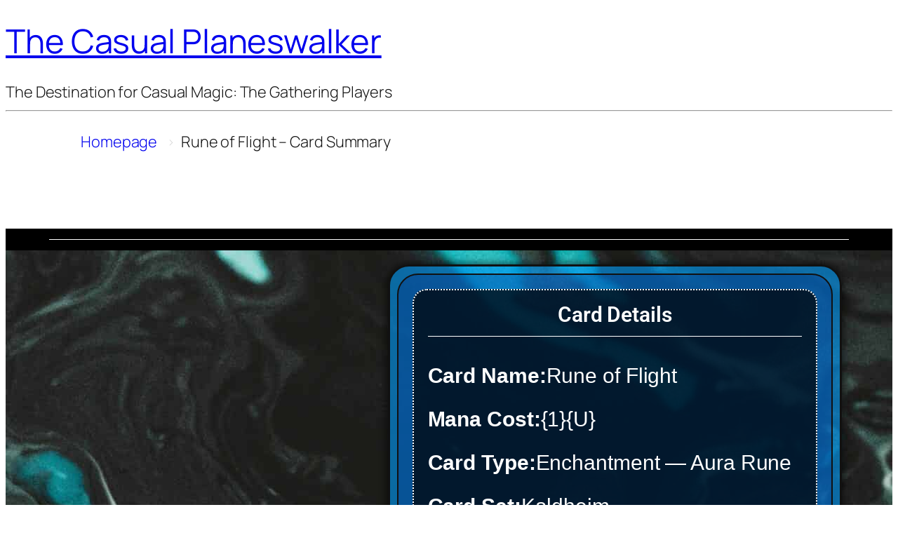

--- FILE ---
content_type: text/html; charset=UTF-8
request_url: https://casualplaneswalker.com/card/rune-of-flight-card-summary/
body_size: 15730
content:
<!DOCTYPE html>
<html lang="en-US" prefix="og: https://ogp.me/ns#">
<head>
<link rel="profile" href="https://gmpg.org/xfn/11" />
<meta http-equiv="Content-Type" content="text/html; charset=UTF-8" />

<title>Rune of Flight - Card Summary - The Casual Planeswalker</title>

<link rel="stylesheet" href="https://casualplaneswalker.com/wp-content/themes/twentytwentyfive/style.css" type="text/css" media="screen" />
<link rel="pingback" href="https://casualplaneswalker.com/xmlrpc.php" />



<meta name="viewport" content="width=device-width, initial-scale=1" />
	<style>img:is([sizes="auto" i], [sizes^="auto," i]) { contain-intrinsic-size: 3000px 1500px }</style>
	
<!-- Search Engine Optimization by Rank Math PRO - https://rankmath.com/ -->
<meta name="robots" content="index, follow, max-snippet:-1, max-video-preview:-1, max-image-preview:large"/>
<link rel="canonical" href="https://casualplaneswalker.com/card/rune-of-flight-card-summary/" />
<meta property="og:locale" content="en_US" />
<meta property="og:type" content="article" />
<meta property="og:title" content="Rune of Flight - Card Summary - The Casual Planeswalker" />
<meta property="og:url" content="https://casualplaneswalker.com/card/rune-of-flight-card-summary/" />
<meta property="og:site_name" content="The Casual Planeswalker" />
<meta property="article:publisher" content="https://www.facebook.com/The-Casual-Planeswalker-131030358974/" />
<meta name="twitter:card" content="summary_large_image" />
<meta name="twitter:title" content="Rune of Flight - Card Summary - The Casual Planeswalker" />
<meta name="twitter:site" content="@tcpwalker" />
<meta name="twitter:creator" content="@tcpwalker" />
<!-- /Rank Math WordPress SEO plugin -->

<title>Rune of Flight - Card Summary - The Casual Planeswalker</title>
<link rel='dns-prefetch' href='//www.googletagmanager.com' />
<link rel='dns-prefetch' href='//stats.wp.com' />
<link rel='dns-prefetch' href='//pagead2.googlesyndication.com' />
		<!-- This site uses the Google Analytics by MonsterInsights plugin v9.11.1 - Using Analytics tracking - https://www.monsterinsights.com/ -->
		<!-- Note: MonsterInsights is not currently configured on this site. The site owner needs to authenticate with Google Analytics in the MonsterInsights settings panel. -->
					<!-- No tracking code set -->
				<!-- / Google Analytics by MonsterInsights -->
		<script>
window._wpemojiSettings = {"baseUrl":"https:\/\/s.w.org\/images\/core\/emoji\/16.0.1\/72x72\/","ext":".png","svgUrl":"https:\/\/s.w.org\/images\/core\/emoji\/16.0.1\/svg\/","svgExt":".svg","source":{"concatemoji":"https:\/\/casualplaneswalker.com\/wp-includes\/js\/wp-emoji-release.min.js?ver=6.8.3"}};
/*! This file is auto-generated */
!function(s,n){var o,i,e;function c(e){try{var t={supportTests:e,timestamp:(new Date).valueOf()};sessionStorage.setItem(o,JSON.stringify(t))}catch(e){}}function p(e,t,n){e.clearRect(0,0,e.canvas.width,e.canvas.height),e.fillText(t,0,0);var t=new Uint32Array(e.getImageData(0,0,e.canvas.width,e.canvas.height).data),a=(e.clearRect(0,0,e.canvas.width,e.canvas.height),e.fillText(n,0,0),new Uint32Array(e.getImageData(0,0,e.canvas.width,e.canvas.height).data));return t.every(function(e,t){return e===a[t]})}function u(e,t){e.clearRect(0,0,e.canvas.width,e.canvas.height),e.fillText(t,0,0);for(var n=e.getImageData(16,16,1,1),a=0;a<n.data.length;a++)if(0!==n.data[a])return!1;return!0}function f(e,t,n,a){switch(t){case"flag":return n(e,"\ud83c\udff3\ufe0f\u200d\u26a7\ufe0f","\ud83c\udff3\ufe0f\u200b\u26a7\ufe0f")?!1:!n(e,"\ud83c\udde8\ud83c\uddf6","\ud83c\udde8\u200b\ud83c\uddf6")&&!n(e,"\ud83c\udff4\udb40\udc67\udb40\udc62\udb40\udc65\udb40\udc6e\udb40\udc67\udb40\udc7f","\ud83c\udff4\u200b\udb40\udc67\u200b\udb40\udc62\u200b\udb40\udc65\u200b\udb40\udc6e\u200b\udb40\udc67\u200b\udb40\udc7f");case"emoji":return!a(e,"\ud83e\udedf")}return!1}function g(e,t,n,a){var r="undefined"!=typeof WorkerGlobalScope&&self instanceof WorkerGlobalScope?new OffscreenCanvas(300,150):s.createElement("canvas"),o=r.getContext("2d",{willReadFrequently:!0}),i=(o.textBaseline="top",o.font="600 32px Arial",{});return e.forEach(function(e){i[e]=t(o,e,n,a)}),i}function t(e){var t=s.createElement("script");t.src=e,t.defer=!0,s.head.appendChild(t)}"undefined"!=typeof Promise&&(o="wpEmojiSettingsSupports",i=["flag","emoji"],n.supports={everything:!0,everythingExceptFlag:!0},e=new Promise(function(e){s.addEventListener("DOMContentLoaded",e,{once:!0})}),new Promise(function(t){var n=function(){try{var e=JSON.parse(sessionStorage.getItem(o));if("object"==typeof e&&"number"==typeof e.timestamp&&(new Date).valueOf()<e.timestamp+604800&&"object"==typeof e.supportTests)return e.supportTests}catch(e){}return null}();if(!n){if("undefined"!=typeof Worker&&"undefined"!=typeof OffscreenCanvas&&"undefined"!=typeof URL&&URL.createObjectURL&&"undefined"!=typeof Blob)try{var e="postMessage("+g.toString()+"("+[JSON.stringify(i),f.toString(),p.toString(),u.toString()].join(",")+"));",a=new Blob([e],{type:"text/javascript"}),r=new Worker(URL.createObjectURL(a),{name:"wpTestEmojiSupports"});return void(r.onmessage=function(e){c(n=e.data),r.terminate(),t(n)})}catch(e){}c(n=g(i,f,p,u))}t(n)}).then(function(e){for(var t in e)n.supports[t]=e[t],n.supports.everything=n.supports.everything&&n.supports[t],"flag"!==t&&(n.supports.everythingExceptFlag=n.supports.everythingExceptFlag&&n.supports[t]);n.supports.everythingExceptFlag=n.supports.everythingExceptFlag&&!n.supports.flag,n.DOMReady=!1,n.readyCallback=function(){n.DOMReady=!0}}).then(function(){return e}).then(function(){var e;n.supports.everything||(n.readyCallback(),(e=n.source||{}).concatemoji?t(e.concatemoji):e.wpemoji&&e.twemoji&&(t(e.twemoji),t(e.wpemoji)))}))}((window,document),window._wpemojiSettings);
</script>
<link rel='stylesheet' id='dce-animations-css' href='https://casualplaneswalker.com/wp-content/plugins/dynamic-content-for-elementor/assets/css/animations.css?ver=3.3.5' media='all' />

<style id='wp-emoji-styles-inline-css'>

	img.wp-smiley, img.emoji {
		display: inline !important;
		border: none !important;
		box-shadow: none !important;
		height: 1em !important;
		width: 1em !important;
		margin: 0 0.07em !important;
		vertical-align: -0.1em !important;
		background: none !important;
		padding: 0 !important;
	}
</style>
<style id='wp-block-library-inline-css'>
:root{--wp-admin-theme-color:#007cba;--wp-admin-theme-color--rgb:0,124,186;--wp-admin-theme-color-darker-10:#006ba1;--wp-admin-theme-color-darker-10--rgb:0,107,161;--wp-admin-theme-color-darker-20:#005a87;--wp-admin-theme-color-darker-20--rgb:0,90,135;--wp-admin-border-width-focus:2px;--wp-block-synced-color:#7a00df;--wp-block-synced-color--rgb:122,0,223;--wp-bound-block-color:var(--wp-block-synced-color)}@media (min-resolution:192dpi){:root{--wp-admin-border-width-focus:1.5px}}.wp-element-button{cursor:pointer}:root{--wp--preset--font-size--normal:16px;--wp--preset--font-size--huge:42px}:root .has-very-light-gray-background-color{background-color:#eee}:root .has-very-dark-gray-background-color{background-color:#313131}:root .has-very-light-gray-color{color:#eee}:root .has-very-dark-gray-color{color:#313131}:root .has-vivid-green-cyan-to-vivid-cyan-blue-gradient-background{background:linear-gradient(135deg,#00d084,#0693e3)}:root .has-purple-crush-gradient-background{background:linear-gradient(135deg,#34e2e4,#4721fb 50%,#ab1dfe)}:root .has-hazy-dawn-gradient-background{background:linear-gradient(135deg,#faaca8,#dad0ec)}:root .has-subdued-olive-gradient-background{background:linear-gradient(135deg,#fafae1,#67a671)}:root .has-atomic-cream-gradient-background{background:linear-gradient(135deg,#fdd79a,#004a59)}:root .has-nightshade-gradient-background{background:linear-gradient(135deg,#330968,#31cdcf)}:root .has-midnight-gradient-background{background:linear-gradient(135deg,#020381,#2874fc)}.has-regular-font-size{font-size:1em}.has-larger-font-size{font-size:2.625em}.has-normal-font-size{font-size:var(--wp--preset--font-size--normal)}.has-huge-font-size{font-size:var(--wp--preset--font-size--huge)}.has-text-align-center{text-align:center}.has-text-align-left{text-align:left}.has-text-align-right{text-align:right}#end-resizable-editor-section{display:none}.aligncenter{clear:both}.items-justified-left{justify-content:flex-start}.items-justified-center{justify-content:center}.items-justified-right{justify-content:flex-end}.items-justified-space-between{justify-content:space-between}.screen-reader-text{border:0;clip-path:inset(50%);height:1px;margin:-1px;overflow:hidden;padding:0;position:absolute;width:1px;word-wrap:normal!important}.screen-reader-text:focus{background-color:#ddd;clip-path:none;color:#444;display:block;font-size:1em;height:auto;left:5px;line-height:normal;padding:15px 23px 14px;text-decoration:none;top:5px;width:auto;z-index:100000}html :where(.has-border-color){border-style:solid}html :where([style*=border-top-color]){border-top-style:solid}html :where([style*=border-right-color]){border-right-style:solid}html :where([style*=border-bottom-color]){border-bottom-style:solid}html :where([style*=border-left-color]){border-left-style:solid}html :where([style*=border-width]){border-style:solid}html :where([style*=border-top-width]){border-top-style:solid}html :where([style*=border-right-width]){border-right-style:solid}html :where([style*=border-bottom-width]){border-bottom-style:solid}html :where([style*=border-left-width]){border-left-style:solid}html :where(img[class*=wp-image-]){height:auto;max-width:100%}:where(figure){margin:0 0 1em}html :where(.is-position-sticky){--wp-admin--admin-bar--position-offset:var(--wp-admin--admin-bar--height,0px)}@media screen and (max-width:600px){html :where(.is-position-sticky){--wp-admin--admin-bar--position-offset:0px}}
</style>
<style id='global-styles-inline-css'>
:root{--wp--preset--aspect-ratio--square: 1;--wp--preset--aspect-ratio--4-3: 4/3;--wp--preset--aspect-ratio--3-4: 3/4;--wp--preset--aspect-ratio--3-2: 3/2;--wp--preset--aspect-ratio--2-3: 2/3;--wp--preset--aspect-ratio--16-9: 16/9;--wp--preset--aspect-ratio--9-16: 9/16;--wp--preset--color--black: #000000;--wp--preset--color--cyan-bluish-gray: #abb8c3;--wp--preset--color--white: #ffffff;--wp--preset--color--pale-pink: #f78da7;--wp--preset--color--vivid-red: #cf2e2e;--wp--preset--color--luminous-vivid-orange: #ff6900;--wp--preset--color--luminous-vivid-amber: #fcb900;--wp--preset--color--light-green-cyan: #7bdcb5;--wp--preset--color--vivid-green-cyan: #00d084;--wp--preset--color--pale-cyan-blue: #8ed1fc;--wp--preset--color--vivid-cyan-blue: #0693e3;--wp--preset--color--vivid-purple: #9b51e0;--wp--preset--color--base: #FFFFFF;--wp--preset--color--contrast: #111111;--wp--preset--color--accent-1: #FFEE58;--wp--preset--color--accent-2: #F6CFF4;--wp--preset--color--accent-3: #503AA8;--wp--preset--color--accent-4: #686868;--wp--preset--color--accent-5: #FBFAF3;--wp--preset--color--accent-6: color-mix(in srgb, currentColor 20%, transparent);--wp--preset--gradient--vivid-cyan-blue-to-vivid-purple: linear-gradient(135deg,rgba(6,147,227,1) 0%,rgb(155,81,224) 100%);--wp--preset--gradient--light-green-cyan-to-vivid-green-cyan: linear-gradient(135deg,rgb(122,220,180) 0%,rgb(0,208,130) 100%);--wp--preset--gradient--luminous-vivid-amber-to-luminous-vivid-orange: linear-gradient(135deg,rgba(252,185,0,1) 0%,rgba(255,105,0,1) 100%);--wp--preset--gradient--luminous-vivid-orange-to-vivid-red: linear-gradient(135deg,rgba(255,105,0,1) 0%,rgb(207,46,46) 100%);--wp--preset--gradient--very-light-gray-to-cyan-bluish-gray: linear-gradient(135deg,rgb(238,238,238) 0%,rgb(169,184,195) 100%);--wp--preset--gradient--cool-to-warm-spectrum: linear-gradient(135deg,rgb(74,234,220) 0%,rgb(151,120,209) 20%,rgb(207,42,186) 40%,rgb(238,44,130) 60%,rgb(251,105,98) 80%,rgb(254,248,76) 100%);--wp--preset--gradient--blush-light-purple: linear-gradient(135deg,rgb(255,206,236) 0%,rgb(152,150,240) 100%);--wp--preset--gradient--blush-bordeaux: linear-gradient(135deg,rgb(254,205,165) 0%,rgb(254,45,45) 50%,rgb(107,0,62) 100%);--wp--preset--gradient--luminous-dusk: linear-gradient(135deg,rgb(255,203,112) 0%,rgb(199,81,192) 50%,rgb(65,88,208) 100%);--wp--preset--gradient--pale-ocean: linear-gradient(135deg,rgb(255,245,203) 0%,rgb(182,227,212) 50%,rgb(51,167,181) 100%);--wp--preset--gradient--electric-grass: linear-gradient(135deg,rgb(202,248,128) 0%,rgb(113,206,126) 100%);--wp--preset--gradient--midnight: linear-gradient(135deg,rgb(2,3,129) 0%,rgb(40,116,252) 100%);--wp--preset--font-size--small: 0.875rem;--wp--preset--font-size--medium: clamp(1rem, 1rem + ((1vw - 0.2rem) * 0.196), 1.125rem);--wp--preset--font-size--large: clamp(1.125rem, 1.125rem + ((1vw - 0.2rem) * 0.392), 1.375rem);--wp--preset--font-size--x-large: clamp(1.75rem, 1.75rem + ((1vw - 0.2rem) * 0.392), 2rem);--wp--preset--font-size--xx-large: clamp(2.15rem, 2.15rem + ((1vw - 0.2rem) * 1.333), 3rem);--wp--preset--font-family--manrope: Manrope, sans-serif;--wp--preset--font-family--fira-code: "Fira Code", monospace;--wp--preset--spacing--20: 10px;--wp--preset--spacing--30: 20px;--wp--preset--spacing--40: 30px;--wp--preset--spacing--50: clamp(30px, 5vw, 50px);--wp--preset--spacing--60: clamp(30px, 7vw, 70px);--wp--preset--spacing--70: clamp(50px, 7vw, 90px);--wp--preset--spacing--80: clamp(70px, 10vw, 140px);--wp--preset--shadow--natural: 6px 6px 9px rgba(0, 0, 0, 0.2);--wp--preset--shadow--deep: 12px 12px 50px rgba(0, 0, 0, 0.4);--wp--preset--shadow--sharp: 6px 6px 0px rgba(0, 0, 0, 0.2);--wp--preset--shadow--outlined: 6px 6px 0px -3px rgba(255, 255, 255, 1), 6px 6px rgba(0, 0, 0, 1);--wp--preset--shadow--crisp: 6px 6px 0px rgba(0, 0, 0, 1);}:root { --wp--style--global--content-size: 645px;--wp--style--global--wide-size: 1340px; }:where(body) { margin: 0; }.wp-site-blocks { padding-top: var(--wp--style--root--padding-top); padding-bottom: var(--wp--style--root--padding-bottom); }.has-global-padding { padding-right: var(--wp--style--root--padding-right); padding-left: var(--wp--style--root--padding-left); }.has-global-padding > .alignfull { margin-right: calc(var(--wp--style--root--padding-right) * -1); margin-left: calc(var(--wp--style--root--padding-left) * -1); }.has-global-padding :where(:not(.alignfull.is-layout-flow) > .has-global-padding:not(.wp-block-block, .alignfull)) { padding-right: 0; padding-left: 0; }.has-global-padding :where(:not(.alignfull.is-layout-flow) > .has-global-padding:not(.wp-block-block, .alignfull)) > .alignfull { margin-left: 0; margin-right: 0; }.wp-site-blocks > .alignleft { float: left; margin-right: 2em; }.wp-site-blocks > .alignright { float: right; margin-left: 2em; }.wp-site-blocks > .aligncenter { justify-content: center; margin-left: auto; margin-right: auto; }:where(.wp-site-blocks) > * { margin-block-start: 1.2rem; margin-block-end: 0; }:where(.wp-site-blocks) > :first-child { margin-block-start: 0; }:where(.wp-site-blocks) > :last-child { margin-block-end: 0; }:root { --wp--style--block-gap: 1.2rem; }:root :where(.is-layout-flow) > :first-child{margin-block-start: 0;}:root :where(.is-layout-flow) > :last-child{margin-block-end: 0;}:root :where(.is-layout-flow) > *{margin-block-start: 1.2rem;margin-block-end: 0;}:root :where(.is-layout-constrained) > :first-child{margin-block-start: 0;}:root :where(.is-layout-constrained) > :last-child{margin-block-end: 0;}:root :where(.is-layout-constrained) > *{margin-block-start: 1.2rem;margin-block-end: 0;}:root :where(.is-layout-flex){gap: 1.2rem;}:root :where(.is-layout-grid){gap: 1.2rem;}.is-layout-flow > .alignleft{float: left;margin-inline-start: 0;margin-inline-end: 2em;}.is-layout-flow > .alignright{float: right;margin-inline-start: 2em;margin-inline-end: 0;}.is-layout-flow > .aligncenter{margin-left: auto !important;margin-right: auto !important;}.is-layout-constrained > .alignleft{float: left;margin-inline-start: 0;margin-inline-end: 2em;}.is-layout-constrained > .alignright{float: right;margin-inline-start: 2em;margin-inline-end: 0;}.is-layout-constrained > .aligncenter{margin-left: auto !important;margin-right: auto !important;}.is-layout-constrained > :where(:not(.alignleft):not(.alignright):not(.alignfull)){max-width: var(--wp--style--global--content-size);margin-left: auto !important;margin-right: auto !important;}.is-layout-constrained > .alignwide{max-width: var(--wp--style--global--wide-size);}body .is-layout-flex{display: flex;}.is-layout-flex{flex-wrap: wrap;align-items: center;}.is-layout-flex > :is(*, div){margin: 0;}body .is-layout-grid{display: grid;}.is-layout-grid > :is(*, div){margin: 0;}body{background-color: var(--wp--preset--color--base);color: var(--wp--preset--color--contrast);font-family: var(--wp--preset--font-family--manrope);font-size: var(--wp--preset--font-size--large);font-weight: 300;letter-spacing: -0.1px;line-height: 1.4;--wp--style--root--padding-top: 0px;--wp--style--root--padding-right: var(--wp--preset--spacing--50);--wp--style--root--padding-bottom: 0px;--wp--style--root--padding-left: var(--wp--preset--spacing--50);}a:where(:not(.wp-element-button)){color: currentColor;text-decoration: underline;}:root :where(a:where(:not(.wp-element-button)):hover){text-decoration: none;}h1, h2, h3, h4, h5, h6{font-weight: 400;letter-spacing: -0.1px;line-height: 1.125;}h1{font-size: var(--wp--preset--font-size--xx-large);}h2{font-size: var(--wp--preset--font-size--x-large);}h3{font-size: var(--wp--preset--font-size--large);}h4{font-size: var(--wp--preset--font-size--medium);}h5{font-size: var(--wp--preset--font-size--small);letter-spacing: 0.5px;}h6{font-size: var(--wp--preset--font-size--small);font-weight: 700;letter-spacing: 1.4px;text-transform: uppercase;}:root :where(.wp-element-button, .wp-block-button__link){background-color: var(--wp--preset--color--contrast);border-width: 0;color: var(--wp--preset--color--base);font-family: inherit;font-size: var(--wp--preset--font-size--medium);line-height: inherit;padding-top: 1rem;padding-right: 2.25rem;padding-bottom: 1rem;padding-left: 2.25rem;text-decoration: none;}:root :where(.wp-element-button:hover, .wp-block-button__link:hover){background-color: color-mix(in srgb, var(--wp--preset--color--contrast) 85%, transparent);border-color: transparent;color: var(--wp--preset--color--base);}:root :where(.wp-element-button:focus, .wp-block-button__link:focus){outline-color: var(--wp--preset--color--accent-4);outline-offset: 2px;}:root :where(.wp-element-caption, .wp-block-audio figcaption, .wp-block-embed figcaption, .wp-block-gallery figcaption, .wp-block-image figcaption, .wp-block-table figcaption, .wp-block-video figcaption){font-size: var(--wp--preset--font-size--small);line-height: 1.4;}.has-black-color{color: var(--wp--preset--color--black) !important;}.has-cyan-bluish-gray-color{color: var(--wp--preset--color--cyan-bluish-gray) !important;}.has-white-color{color: var(--wp--preset--color--white) !important;}.has-pale-pink-color{color: var(--wp--preset--color--pale-pink) !important;}.has-vivid-red-color{color: var(--wp--preset--color--vivid-red) !important;}.has-luminous-vivid-orange-color{color: var(--wp--preset--color--luminous-vivid-orange) !important;}.has-luminous-vivid-amber-color{color: var(--wp--preset--color--luminous-vivid-amber) !important;}.has-light-green-cyan-color{color: var(--wp--preset--color--light-green-cyan) !important;}.has-vivid-green-cyan-color{color: var(--wp--preset--color--vivid-green-cyan) !important;}.has-pale-cyan-blue-color{color: var(--wp--preset--color--pale-cyan-blue) !important;}.has-vivid-cyan-blue-color{color: var(--wp--preset--color--vivid-cyan-blue) !important;}.has-vivid-purple-color{color: var(--wp--preset--color--vivid-purple) !important;}.has-base-color{color: var(--wp--preset--color--base) !important;}.has-contrast-color{color: var(--wp--preset--color--contrast) !important;}.has-accent-1-color{color: var(--wp--preset--color--accent-1) !important;}.has-accent-2-color{color: var(--wp--preset--color--accent-2) !important;}.has-accent-3-color{color: var(--wp--preset--color--accent-3) !important;}.has-accent-4-color{color: var(--wp--preset--color--accent-4) !important;}.has-accent-5-color{color: var(--wp--preset--color--accent-5) !important;}.has-accent-6-color{color: var(--wp--preset--color--accent-6) !important;}.has-black-background-color{background-color: var(--wp--preset--color--black) !important;}.has-cyan-bluish-gray-background-color{background-color: var(--wp--preset--color--cyan-bluish-gray) !important;}.has-white-background-color{background-color: var(--wp--preset--color--white) !important;}.has-pale-pink-background-color{background-color: var(--wp--preset--color--pale-pink) !important;}.has-vivid-red-background-color{background-color: var(--wp--preset--color--vivid-red) !important;}.has-luminous-vivid-orange-background-color{background-color: var(--wp--preset--color--luminous-vivid-orange) !important;}.has-luminous-vivid-amber-background-color{background-color: var(--wp--preset--color--luminous-vivid-amber) !important;}.has-light-green-cyan-background-color{background-color: var(--wp--preset--color--light-green-cyan) !important;}.has-vivid-green-cyan-background-color{background-color: var(--wp--preset--color--vivid-green-cyan) !important;}.has-pale-cyan-blue-background-color{background-color: var(--wp--preset--color--pale-cyan-blue) !important;}.has-vivid-cyan-blue-background-color{background-color: var(--wp--preset--color--vivid-cyan-blue) !important;}.has-vivid-purple-background-color{background-color: var(--wp--preset--color--vivid-purple) !important;}.has-base-background-color{background-color: var(--wp--preset--color--base) !important;}.has-contrast-background-color{background-color: var(--wp--preset--color--contrast) !important;}.has-accent-1-background-color{background-color: var(--wp--preset--color--accent-1) !important;}.has-accent-2-background-color{background-color: var(--wp--preset--color--accent-2) !important;}.has-accent-3-background-color{background-color: var(--wp--preset--color--accent-3) !important;}.has-accent-4-background-color{background-color: var(--wp--preset--color--accent-4) !important;}.has-accent-5-background-color{background-color: var(--wp--preset--color--accent-5) !important;}.has-accent-6-background-color{background-color: var(--wp--preset--color--accent-6) !important;}.has-black-border-color{border-color: var(--wp--preset--color--black) !important;}.has-cyan-bluish-gray-border-color{border-color: var(--wp--preset--color--cyan-bluish-gray) !important;}.has-white-border-color{border-color: var(--wp--preset--color--white) !important;}.has-pale-pink-border-color{border-color: var(--wp--preset--color--pale-pink) !important;}.has-vivid-red-border-color{border-color: var(--wp--preset--color--vivid-red) !important;}.has-luminous-vivid-orange-border-color{border-color: var(--wp--preset--color--luminous-vivid-orange) !important;}.has-luminous-vivid-amber-border-color{border-color: var(--wp--preset--color--luminous-vivid-amber) !important;}.has-light-green-cyan-border-color{border-color: var(--wp--preset--color--light-green-cyan) !important;}.has-vivid-green-cyan-border-color{border-color: var(--wp--preset--color--vivid-green-cyan) !important;}.has-pale-cyan-blue-border-color{border-color: var(--wp--preset--color--pale-cyan-blue) !important;}.has-vivid-cyan-blue-border-color{border-color: var(--wp--preset--color--vivid-cyan-blue) !important;}.has-vivid-purple-border-color{border-color: var(--wp--preset--color--vivid-purple) !important;}.has-base-border-color{border-color: var(--wp--preset--color--base) !important;}.has-contrast-border-color{border-color: var(--wp--preset--color--contrast) !important;}.has-accent-1-border-color{border-color: var(--wp--preset--color--accent-1) !important;}.has-accent-2-border-color{border-color: var(--wp--preset--color--accent-2) !important;}.has-accent-3-border-color{border-color: var(--wp--preset--color--accent-3) !important;}.has-accent-4-border-color{border-color: var(--wp--preset--color--accent-4) !important;}.has-accent-5-border-color{border-color: var(--wp--preset--color--accent-5) !important;}.has-accent-6-border-color{border-color: var(--wp--preset--color--accent-6) !important;}.has-vivid-cyan-blue-to-vivid-purple-gradient-background{background: var(--wp--preset--gradient--vivid-cyan-blue-to-vivid-purple) !important;}.has-light-green-cyan-to-vivid-green-cyan-gradient-background{background: var(--wp--preset--gradient--light-green-cyan-to-vivid-green-cyan) !important;}.has-luminous-vivid-amber-to-luminous-vivid-orange-gradient-background{background: var(--wp--preset--gradient--luminous-vivid-amber-to-luminous-vivid-orange) !important;}.has-luminous-vivid-orange-to-vivid-red-gradient-background{background: var(--wp--preset--gradient--luminous-vivid-orange-to-vivid-red) !important;}.has-very-light-gray-to-cyan-bluish-gray-gradient-background{background: var(--wp--preset--gradient--very-light-gray-to-cyan-bluish-gray) !important;}.has-cool-to-warm-spectrum-gradient-background{background: var(--wp--preset--gradient--cool-to-warm-spectrum) !important;}.has-blush-light-purple-gradient-background{background: var(--wp--preset--gradient--blush-light-purple) !important;}.has-blush-bordeaux-gradient-background{background: var(--wp--preset--gradient--blush-bordeaux) !important;}.has-luminous-dusk-gradient-background{background: var(--wp--preset--gradient--luminous-dusk) !important;}.has-pale-ocean-gradient-background{background: var(--wp--preset--gradient--pale-ocean) !important;}.has-electric-grass-gradient-background{background: var(--wp--preset--gradient--electric-grass) !important;}.has-midnight-gradient-background{background: var(--wp--preset--gradient--midnight) !important;}.has-small-font-size{font-size: var(--wp--preset--font-size--small) !important;}.has-medium-font-size{font-size: var(--wp--preset--font-size--medium) !important;}.has-large-font-size{font-size: var(--wp--preset--font-size--large) !important;}.has-x-large-font-size{font-size: var(--wp--preset--font-size--x-large) !important;}.has-xx-large-font-size{font-size: var(--wp--preset--font-size--xx-large) !important;}.has-manrope-font-family{font-family: var(--wp--preset--font-family--manrope) !important;}.has-fira-code-font-family{font-family: var(--wp--preset--font-family--fira-code) !important;}
</style>
<style id='wp-block-template-skip-link-inline-css'>

		.skip-link.screen-reader-text {
			border: 0;
			clip-path: inset(50%);
			height: 1px;
			margin: -1px;
			overflow: hidden;
			padding: 0;
			position: absolute !important;
			width: 1px;
			word-wrap: normal !important;
		}

		.skip-link.screen-reader-text:focus {
			background-color: #eee;
			clip-path: none;
			color: #444;
			display: block;
			font-size: 1em;
			height: auto;
			left: 5px;
			line-height: normal;
			padding: 15px 23px 14px;
			text-decoration: none;
			top: 5px;
			width: auto;
			z-index: 100000;
		}
</style>
<style id='twentytwentyfive-style-inline-css'>
a{text-decoration-thickness:1px!important;text-underline-offset:.1em}:where(.wp-site-blocks :focus){outline-style:solid;outline-width:2px}.wp-block-navigation .wp-block-navigation-submenu .wp-block-navigation-item:not(:last-child){margin-bottom:3px}.wp-block-navigation .wp-block-navigation-item .wp-block-navigation-item__content{outline-offset:4px}.wp-block-navigation .wp-block-navigation-item ul.wp-block-navigation__submenu-container .wp-block-navigation-item__content{outline-offset:0}blockquote,caption,figcaption,h1,h2,h3,h4,h5,h6,p{text-wrap:pretty}.more-link{display:block}:where(pre){overflow-x:auto}
</style>
<link rel='stylesheet' id='dce-style-css' href='https://casualplaneswalker.com/wp-content/plugins/dynamic-content-for-elementor/assets/css/style.min.css?ver=3.3.5' media='all' />
<link rel='stylesheet' id='dce-breadcrumbs-css' href='https://casualplaneswalker.com/wp-content/plugins/dynamic-content-for-elementor/assets/css/breadcrumbs.min.css?ver=3.3.5' media='all' />
<link rel='stylesheet' id='elementor-frontend-css' href='https://casualplaneswalker.com/wp-content/plugins/elementor/assets/css/frontend.min.css?ver=3.34.1' media='all' />
<link rel='stylesheet' id='widget-heading-css' href='https://casualplaneswalker.com/wp-content/plugins/elementor/assets/css/widget-heading.min.css?ver=3.34.1' media='all' />
<link rel='stylesheet' id='widget-divider-css' href='https://casualplaneswalker.com/wp-content/plugins/elementor/assets/css/widget-divider.min.css?ver=3.34.1' media='all' />
<link rel='stylesheet' id='e-animation-grow-css' href='https://casualplaneswalker.com/wp-content/plugins/elementor/assets/lib/animations/styles/e-animation-grow.min.css?ver=3.34.1' media='all' />
<link rel='stylesheet' id='widget-image-css' href='https://casualplaneswalker.com/wp-content/plugins/elementor/assets/css/widget-image.min.css?ver=3.34.1' media='all' />
<link rel='stylesheet' id='dce-dynamic-posts-css' href='https://casualplaneswalker.com/wp-content/plugins/dynamic-content-for-elementor/assets/css/dynamic-posts.min.css?ver=3.3.5' media='all' />
<link rel='stylesheet' id='dce-dynamicPosts-grid-css' href='https://casualplaneswalker.com/wp-content/plugins/dynamic-content-for-elementor/assets/css/dynamic-posts-skin-grid.min.css?ver=3.3.5' media='all' />
<link rel='stylesheet' id='elementor-post-22598-css' href='https://casualplaneswalker.com/wp-content/uploads/elementor/css/post-22598.css?ver=1768766777' media='all' />
<link rel='stylesheet' id='dashicons-css' href='https://casualplaneswalker.com/wp-includes/css/dashicons.min.css?ver=6.8.3' media='all' />
<link rel='stylesheet' id='elementor-post-22602-css' href='https://casualplaneswalker.com/wp-content/uploads/elementor/css/post-22602.css?ver=1768766799' media='all' />
<style id='kadence-blocks-global-variables-inline-css'>
:root {--global-kb-font-size-sm:clamp(0.8rem, 0.73rem + 0.217vw, 0.9rem);--global-kb-font-size-md:clamp(1.1rem, 0.995rem + 0.326vw, 1.25rem);--global-kb-font-size-lg:clamp(1.75rem, 1.576rem + 0.543vw, 2rem);--global-kb-font-size-xl:clamp(2.25rem, 1.728rem + 1.63vw, 3rem);--global-kb-font-size-xxl:clamp(2.5rem, 1.456rem + 3.26vw, 4rem);--global-kb-font-size-xxxl:clamp(2.75rem, 0.489rem + 7.065vw, 6rem);}:root {--global-palette1: #3182CE;--global-palette2: #2B6CB0;--global-palette3: #1A202C;--global-palette4: #2D3748;--global-palette5: #4A5568;--global-palette6: #718096;--global-palette7: #EDF2F7;--global-palette8: #F7FAFC;--global-palette9: #ffffff;}
</style>
<link rel='stylesheet' id='eael-general-css' href='https://casualplaneswalker.com/wp-content/plugins/essential-addons-for-elementor-lite/assets/front-end/css/view/general.min.css?ver=6.5.7' media='all' />
<link rel='stylesheet' id='ecs-styles-css' href='https://casualplaneswalker.com/wp-content/plugins/ele-custom-skin/assets/css/ecs-style.css?ver=3.1.9' media='all' />
<link rel='stylesheet' id='elementor-gf-local-roboto-css' href='https://casualplaneswalker.com/wp-content/uploads/elementor/google-fonts/css/roboto.css?ver=1742286964' media='all' />
<link rel='stylesheet' id='elementor-gf-local-robotoslab-css' href='https://casualplaneswalker.com/wp-content/uploads/elementor/google-fonts/css/robotoslab.css?ver=1742286972' media='all' />
<script src="https://casualplaneswalker.com/wp-includes/js/jquery/jquery.min.js?ver=3.7.1" id="jquery-core-js"></script>
<script src="https://casualplaneswalker.com/wp-includes/js/jquery/jquery-migrate.min.js?ver=3.4.1" id="jquery-migrate-js"></script>

<!-- Google tag (gtag.js) snippet added by Site Kit -->
<!-- Google Analytics snippet added by Site Kit -->
<script src="https://www.googletagmanager.com/gtag/js?id=GT-5DCVTNT" id="google_gtagjs-js" async></script>
<script id="google_gtagjs-js-after">
window.dataLayer = window.dataLayer || [];function gtag(){dataLayer.push(arguments);}
gtag("set","linker",{"domains":["casualplaneswalker.com"]});
gtag("js", new Date());
gtag("set", "developer_id.dZTNiMT", true);
gtag("config", "GT-5DCVTNT");
</script>
<script id="ecs_ajax_load-js-extra">
var ecs_ajax_params = {"ajaxurl":"https:\/\/casualplaneswalker.com\/wp-admin\/admin-ajax.php","posts":"{\"page\":0,\"card\":\"rune-of-flight-card-summary\",\"post_type\":\"card\",\"name\":\"rune-of-flight-card-summary\",\"error\":\"\",\"m\":\"\",\"p\":0,\"post_parent\":\"\",\"subpost\":\"\",\"subpost_id\":\"\",\"attachment\":\"\",\"attachment_id\":0,\"pagename\":\"\",\"page_id\":0,\"second\":\"\",\"minute\":\"\",\"hour\":\"\",\"day\":0,\"monthnum\":0,\"year\":0,\"w\":0,\"category_name\":\"\",\"tag\":\"\",\"cat\":\"\",\"tag_id\":\"\",\"author\":\"\",\"author_name\":\"\",\"feed\":\"\",\"tb\":\"\",\"paged\":0,\"meta_key\":\"\",\"meta_value\":\"\",\"preview\":\"\",\"s\":\"\",\"sentence\":\"\",\"title\":\"\",\"fields\":\"all\",\"menu_order\":\"\",\"embed\":\"\",\"category__in\":[],\"category__not_in\":[],\"category__and\":[],\"post__in\":[],\"post__not_in\":[],\"post_name__in\":[],\"tag__in\":[],\"tag__not_in\":[],\"tag__and\":[],\"tag_slug__in\":[],\"tag_slug__and\":[],\"post_parent__in\":[],\"post_parent__not_in\":[],\"author__in\":[],\"author__not_in\":[],\"search_columns\":[],\"ignore_sticky_posts\":false,\"suppress_filters\":false,\"cache_results\":true,\"update_post_term_cache\":true,\"update_menu_item_cache\":false,\"lazy_load_term_meta\":true,\"update_post_meta_cache\":true,\"posts_per_page\":10,\"nopaging\":false,\"comments_per_page\":\"50\",\"no_found_rows\":false,\"order\":\"DESC\"}"};
</script>
<script src="https://casualplaneswalker.com/wp-content/plugins/ele-custom-skin/assets/js/ecs_ajax_pagination.js?ver=3.1.9" id="ecs_ajax_load-js"></script>
<script src="https://casualplaneswalker.com/wp-content/plugins/ele-custom-skin/assets/js/ecs.js?ver=3.1.9" id="ecs-script-js"></script>
<link rel="https://api.w.org/" href="https://casualplaneswalker.com/wp-json/" /><link rel="alternate" title="JSON" type="application/json" href="https://casualplaneswalker.com/wp-json/wp/v2/card/22765" /><link rel="EditURI" type="application/rsd+xml" title="RSD" href="https://casualplaneswalker.com/xmlrpc.php?rsd" />
<meta name="generator" content="WordPress 6.8.3" />
<link rel='shortlink' href='https://casualplaneswalker.com/?p=22765' />
<link rel="alternate" title="oEmbed (JSON)" type="application/json+oembed" href="https://casualplaneswalker.com/wp-json/oembed/1.0/embed?url=https%3A%2F%2Fcasualplaneswalker.com%2Fcard%2Frune-of-flight-card-summary%2F" />
<link rel="alternate" title="oEmbed (XML)" type="text/xml+oembed" href="https://casualplaneswalker.com/wp-json/oembed/1.0/embed?url=https%3A%2F%2Fcasualplaneswalker.com%2Fcard%2Frune-of-flight-card-summary%2F&#038;format=xml" />
<meta name="generator" content="Site Kit by Google 1.170.0" /><meta name="msvalidate.01" content="8CE1DC495B39DA1BDC0565DDAC408BD6" />
<meta name="verify-admitad" content="f45caba880" />
<!-- Google Tag Manager -->
<script>(function(w,d,s,l,i){w[l]=w[l]||[];w[l].push({'gtm.start':
new Date().getTime(),event:'gtm.js'});var f=d.getElementsByTagName(s)[0],
j=d.createElement(s),dl=l!='dataLayer'?'&l='+l:'';j.async=true;j.src=
'https://www.googletagmanager.com/gtm.js?id='+i+dl;f.parentNode.insertBefore(j,f);
})(window,document,'script','dataLayer','GTM-MV985MK');</script>
<!-- End Google Tag Manager -->            <script type="text/javascript"><!--
                                function powerpress_pinw(pinw_url){window.open(pinw_url, 'PowerPressPlayer','toolbar=0,status=0,resizable=1,width=460,height=320');	return false;}
                //-->

                // tabnab protection
                window.addEventListener('load', function () {
                    // make all links have rel="noopener noreferrer"
                    document.querySelectorAll('a[target="_blank"]').forEach(link => {
                        link.setAttribute('rel', 'noopener noreferrer');
                    });
                });
            </script>
            	<style>img#wpstats{display:none}</style>
		
<!-- Google AdSense meta tags added by Site Kit -->
<meta name="google-adsense-platform-account" content="ca-host-pub-2644536267352236">
<meta name="google-adsense-platform-domain" content="sitekit.withgoogle.com">
<!-- End Google AdSense meta tags added by Site Kit -->
<meta name="generator" content="Elementor 3.34.1; features: e_font_icon_svg, additional_custom_breakpoints; settings: css_print_method-external, google_font-enabled, font_display-swap">
			<style>
				.e-con.e-parent:nth-of-type(n+4):not(.e-lazyloaded):not(.e-no-lazyload),
				.e-con.e-parent:nth-of-type(n+4):not(.e-lazyloaded):not(.e-no-lazyload) * {
					background-image: none !important;
				}
				@media screen and (max-height: 1024px) {
					.e-con.e-parent:nth-of-type(n+3):not(.e-lazyloaded):not(.e-no-lazyload),
					.e-con.e-parent:nth-of-type(n+3):not(.e-lazyloaded):not(.e-no-lazyload) * {
						background-image: none !important;
					}
				}
				@media screen and (max-height: 640px) {
					.e-con.e-parent:nth-of-type(n+2):not(.e-lazyloaded):not(.e-no-lazyload),
					.e-con.e-parent:nth-of-type(n+2):not(.e-lazyloaded):not(.e-no-lazyload) * {
						background-image: none !important;
					}
				}
			</style>
			
<!-- Google AdSense snippet added by Site Kit -->
<script async src="https://pagead2.googlesyndication.com/pagead/js/adsbygoogle.js?client=ca-pub-6360762378178204&amp;host=ca-host-pub-2644536267352236" crossorigin="anonymous"></script>

<!-- End Google AdSense snippet added by Site Kit -->
<style class='wp-fonts-local'>
@font-face{font-family:Manrope;font-style:normal;font-weight:200 800;font-display:fallback;src:url('https://casualplaneswalker.com/wp-content/themes/twentytwentyfive/assets/fonts/manrope/Manrope-VariableFont_wght.woff2') format('woff2');}
@font-face{font-family:"Fira Code";font-style:normal;font-weight:300 700;font-display:fallback;src:url('https://casualplaneswalker.com/wp-content/themes/twentytwentyfive/assets/fonts/fira-code/FiraCode-VariableFont_wght.woff2') format('woff2');}
</style>
<link rel="icon" href="https://casualplaneswalker.com/wp-content/uploads/2016/08/tcp-logo-new-2a3-45x45.png" sizes="32x32" />
<link rel="icon" href="https://casualplaneswalker.com/wp-content/uploads/2016/08/tcp-logo-new-2a3.png" sizes="192x192" />
<link rel="apple-touch-icon" href="https://casualplaneswalker.com/wp-content/uploads/2016/08/tcp-logo-new-2a3.png" />
<meta name="msapplication-TileImage" content="https://casualplaneswalker.com/wp-content/uploads/2016/08/tcp-logo-new-2a3.png" />
</head>
<body class="wp-singular card-template-default single single-card postid-22765 wp-custom-logo wp-embed-responsive wp-theme-twentytwentyfive elementor-default elementor-template-full-width elementor-kit-22598 elementor-page-22602">
<div id="page">

<div id="header" role="banner">
	<div id="headerimg">
		<h1><a href="https://casualplaneswalker.com/">The Casual Planeswalker</a></h1>
		<div class="description">The Destination for Casual Magic: The Gathering Players</div>
	</div>
</div>
<hr />
		<div data-elementor-type="single-post" data-elementor-id="22602" class="elementor elementor-22602 elementor-location-single post-22765 card type-card status-publish hentry" data-elementor-post-type="elementor_library">
			<div class="elementor-element elementor-element-e30045a e-flex e-con-boxed e-con e-parent" data-id="e30045a" data-element_type="container">
					<div class="e-con-inner">
				<div class="elementor-element elementor-element-e2435a2 elementor-widget elementor-widget-dce-breadcrumbs" data-id="e2435a2" data-element_type="widget" data-widget_type="dce-breadcrumbs.default">
				<div class="elementor-widget-container">
					<ul><li class="item-home"><a class="bread-link bread-home" href="https://casualplaneswalker.com" title="Homepage">Homepage</a></li><li class="separator separator-home"> <span class="dce-separator"> &gt; </span> </li><li class="item-current item-22765"><span class="bread-current bread-22765" title="Rune of Flight &#8211; Card Summary">Rune of Flight &#8211; Card Summary</span></li></ul>				</div>
				</div>
					</div>
				</div>
		<div data-dce-background-overlay-color="#000000" class="elementor-element elementor-element-01e6eec e-flex e-con-boxed e-con e-parent" data-id="01e6eec" data-element_type="container">
					<div class="e-con-inner">
		<div class="elementor-element elementor-element-308ff87 e-con-full e-flex e-con e-child" data-id="308ff87" data-element_type="container">
				<div class="elementor-element elementor-element-54a178a elementor-widget elementor-widget-heading" data-id="54a178a" data-element_type="widget" data-widget_type="heading.default">
				<div class="elementor-widget-container">
					<h1 class="elementor-heading-title elementor-size-default">Rune of Flight</h1>				</div>
				</div>
				</div>
					</div>
				</div>
		<div data-dce-background-color="#000000" class="elementor-element elementor-element-8d1e6d8 e-flex e-con-boxed e-con e-parent" data-id="8d1e6d8" data-element_type="container" data-settings="{&quot;background_background&quot;:&quot;classic&quot;}">
					<div class="e-con-inner">
				<div class="elementor-element elementor-element-d97cfac elementor-widget-divider--view-line elementor-widget elementor-widget-divider" data-id="d97cfac" data-element_type="widget" data-widget_type="divider.default">
				<div class="elementor-widget-container">
							<div class="elementor-divider">
			<span class="elementor-divider-separator">
						</span>
		</div>
						</div>
				</div>
					</div>
				</div>
		<div data-dce-background-image-url="https://casualplaneswalker.com/wp-content/uploads/2023/04/pexels-matreding-4392549-scaled.jpg" class="elementor-element elementor-element-bc56743 e-flex e-con-boxed e-con e-parent" data-id="bc56743" data-element_type="container" data-settings="{&quot;background_background&quot;:&quot;classic&quot;}">
					<div class="e-con-inner">
		<div class="elementor-element elementor-element-f617ac2 e-con-full e-flex e-con e-child" data-id="f617ac2" data-element_type="container">
				</div>
		<div class="elementor-element elementor-element-aef04fc e-con-full e-flex e-con e-child" data-id="aef04fc" data-element_type="container">
		<div data-dce-background-color="#0097F3A1" class="elementor-element elementor-element-11631d5 e-flex e-con-boxed e-con e-child" data-id="11631d5" data-element_type="container" data-settings="{&quot;background_background&quot;:&quot;classic&quot;}">
					<div class="e-con-inner">
		<div data-dce-background-color="#03187745" class="elementor-element elementor-element-d99567a e-flex e-con-boxed e-con e-child" data-id="d99567a" data-element_type="container" data-settings="{&quot;background_background&quot;:&quot;classic&quot;}">
					<div class="e-con-inner">
		<div class="elementor-element elementor-element-de1d759 e-flex e-con-boxed e-con e-child" data-id="de1d759" data-element_type="container" data-settings="{&quot;background_background&quot;:&quot;classic&quot;}">
					<div class="e-con-inner">
		<div data-dce-background-color="#000000B3" class="elementor-element elementor-element-14870ab e-flex e-con-boxed e-con e-child" data-id="14870ab" data-element_type="container" data-settings="{&quot;background_background&quot;:&quot;classic&quot;}">
					<div class="e-con-inner">
		<div class="elementor-element elementor-element-7531847 e-flex e-con-boxed e-con e-child" data-id="7531847" data-element_type="container">
					<div class="e-con-inner">
				<div class="elementor-element elementor-element-b399c00 elementor-widget elementor-widget-heading" data-id="b399c00" data-element_type="widget" data-widget_type="heading.default">
				<div class="elementor-widget-container">
					<h2 class="elementor-heading-title elementor-size-default">Card Details</h2>				</div>
				</div>
				<div class="elementor-element elementor-element-e306c60 elementor-widget-divider--view-line elementor-widget elementor-widget-divider" data-id="e306c60" data-element_type="widget" data-widget_type="divider.default">
				<div class="elementor-widget-container">
							<div class="elementor-divider">
			<span class="elementor-divider-separator">
						</span>
		</div>
						</div>
				</div>
					</div>
				</div>
		<div class="elementor-element elementor-element-bdd56ec e-flex e-con-boxed e-con e-child" data-id="bdd56ec" data-element_type="container">
					<div class="e-con-inner">
				<div class="elementor-element elementor-element-a2c1d45 elementor-widget elementor-widget-heading" data-id="a2c1d45" data-element_type="widget" data-widget_type="heading.default">
				<div class="elementor-widget-container">
					<p class="elementor-heading-title elementor-size-default">Card Name:</p>				</div>
				</div>
				<div class="elementor-element elementor-element-37aee05 elementor-widget elementor-widget-text-editor" data-id="37aee05" data-element_type="widget" data-widget_type="text-editor.default">
				<div class="elementor-widget-container">
									Rune of Flight								</div>
				</div>
					</div>
				</div>
		<div class="elementor-element elementor-element-fe9c27e e-flex e-con-boxed e-con e-child" data-id="fe9c27e" data-element_type="container">
					<div class="e-con-inner">
				<div class="elementor-element elementor-element-3644c6a elementor-widget elementor-widget-heading" data-id="3644c6a" data-element_type="widget" data-widget_type="heading.default">
				<div class="elementor-widget-container">
					<p class="elementor-heading-title elementor-size-default">Mana Cost:</p>				</div>
				</div>
				<div class="elementor-element elementor-element-5f4b9e2 elementor-widget elementor-widget-text-editor" data-id="5f4b9e2" data-element_type="widget" data-widget_type="text-editor.default">
				<div class="elementor-widget-container">
									{1}{U}								</div>
				</div>
					</div>
				</div>
		<div class="elementor-element elementor-element-3aeaa01 e-flex e-con-boxed e-con e-child" data-id="3aeaa01" data-element_type="container">
					<div class="e-con-inner">
				<div class="elementor-element elementor-element-c253506 elementor-widget elementor-widget-heading" data-id="c253506" data-element_type="widget" data-widget_type="heading.default">
				<div class="elementor-widget-container">
					<p class="elementor-heading-title elementor-size-default">Card Type:</p>				</div>
				</div>
				<div class="elementor-element elementor-element-30ee7b6 elementor-widget elementor-widget-text-editor" data-id="30ee7b6" data-element_type="widget" data-widget_type="text-editor.default">
				<div class="elementor-widget-container">
									Enchantment — Aura Rune								</div>
				</div>
					</div>
				</div>
		<div class="elementor-element elementor-element-65604fc e-flex e-con-boxed e-con e-child" data-id="65604fc" data-element_type="container">
					<div class="e-con-inner">
				<div class="elementor-element elementor-element-0612f2b elementor-widget elementor-widget-heading" data-id="0612f2b" data-element_type="widget" data-widget_type="heading.default">
				<div class="elementor-widget-container">
					<p class="elementor-heading-title elementor-size-default">Card Set:</p>				</div>
				</div>
				<div class="elementor-element elementor-element-13087d0 elementor-widget elementor-widget-text-editor" data-id="13087d0" data-element_type="widget" data-widget_type="text-editor.default">
				<div class="elementor-widget-container">
									Kaldheim								</div>
				</div>
					</div>
				</div>
		<div class="elementor-element elementor-element-66000c4 e-flex e-con-boxed e-con e-child" data-id="66000c4" data-element_type="container">
					<div class="e-con-inner">
				<div class="elementor-element elementor-element-bf7ac17 elementor-widget elementor-widget-heading" data-id="bf7ac17" data-element_type="widget" data-widget_type="heading.default">
				<div class="elementor-widget-container">
					<p class="elementor-heading-title elementor-size-default">Card Rarity:</p>				</div>
				</div>
				<div class="elementor-element elementor-element-48ba34e elementor-widget elementor-widget-text-editor" data-id="48ba34e" data-element_type="widget" data-widget_type="text-editor.default">
				<div class="elementor-widget-container">
									uncommon								</div>
				</div>
					</div>
				</div>
		<div class="elementor-element elementor-element-9c0c1b6 e-flex e-con-boxed e-con e-child" data-id="9c0c1b6" data-element_type="container">
					<div class="e-con-inner">
				<div class="elementor-element elementor-element-1676fd2 elementor-widget elementor-widget-heading" data-id="1676fd2" data-element_type="widget" data-widget_type="heading.default">
				<div class="elementor-widget-container">
					<p class="elementor-heading-title elementor-size-default">Card Text:</p>				</div>
				</div>
				<div class="elementor-element elementor-element-6196453 elementor-widget elementor-widget-text-editor" data-id="6196453" data-element_type="widget" data-widget_type="text-editor.default">
				<div class="elementor-widget-container">
									Enchant permanent
When Rune of Flight enters the battlefield, draw a card.
As long as enchanted permanent is a creature, it has flying.
As long as enchanted permanent is an Equipment, it has &#8220;Equipped creature has flying.&#8221;								</div>
				</div>
					</div>
				</div>
					</div>
				</div>
					</div>
				</div>
					</div>
				</div>
					</div>
				</div>
				</div>
					</div>
				</div>
		<div class="elementor-element elementor-element-f00c285 e-flex e-con-boxed e-con e-parent" data-id="f00c285" data-element_type="container">
					<div class="e-con-inner">
				<div class="elementor-element elementor-element-da8b150 elementor-widget-divider--view-line elementor-widget elementor-widget-divider" data-id="da8b150" data-element_type="widget" data-widget_type="divider.default">
				<div class="elementor-widget-container">
							<div class="elementor-divider">
			<span class="elementor-divider-separator">
						</span>
		</div>
						</div>
				</div>
				<div class="elementor-element elementor-element-920c180 elementor-widget elementor-widget-heading" data-id="920c180" data-element_type="widget" data-widget_type="heading.default">
				<div class="elementor-widget-container">
					<h3 class="elementor-heading-title elementor-size-default">More Cards</h3>				</div>
				</div>
					</div>
				</div>
		<div class="elementor-element elementor-element-baf59b7 e-flex e-con-boxed e-con e-parent" data-id="baf59b7" data-element_type="container">
					<div class="e-con-inner">
				<div class="elementor-element elementor-element-bb4341b dce-posts-layout-default dce-col-4 dce-col-tablet-3 dce-col-mobile-1 dce-align-left elementor-widget elementor-widget-dce-dynamicposts-v2" data-id="bb4341b" data-element_type="widget" data-settings="{&quot;style_items&quot;:&quot;default&quot;,&quot;grid_filters_all_filter&quot;:&quot;yes&quot;,&quot;grid_filters_all_default&quot;:&quot;yes&quot;,&quot;grid_filters_grid_type&quot;:&quot;flex&quot;}" data-widget_type="dce-dynamicposts-v2.grid-filters">
				<div class="elementor-widget-container">
					
		<div class="dce-fix-background-loop dce-posts-container dce-posts dce-dynamic-posts-collection  dce-grid-filters-container dce-skin-grid-filters dce-skin-grid dce-skin-grid-flex">
						<div class="dce-posts-wrapper dce-grid-filters-wrapper dce-wrapper-grid-filters dce-wrapper-grid">
			
		<article class="post-61062 card type-card status-publish hentry dce-post dce-post-item dce-item-filterable dce-grid-filters-item dce-item-grid-filters dce-item-grid" data-dce-post-id="61062" data-dce-post-index="0">
			<div class="dce-post-block">
		<div class="dce-item dce-item_title elementor-repeater-item-b385ffa"><h3 class="dce-post-title"><a href="https://casualplaneswalker.com/card/thornling/">Thornling</a></h3></div><div class="dce-item dce-item_custommeta elementor-repeater-item-4f0db31"></div>			</div>
		</article>
		
		<article class="post-61061 card type-card status-publish has-post-thumbnail hentry dce-post dce-post-item dce-item-filterable dce-grid-filters-item dce-item-grid-filters dce-item-grid" data-dce-post-id="61061" data-dce-post-index="1">
			<div class="dce-post-block">
		<div class="dce-item dce-item_title elementor-repeater-item-b385ffa"><h3 class="dce-post-title"><a href="https://casualplaneswalker.com/card/spire-of-industry/">Spire of Industry</a></h3></div><div class="dce-item dce-item_custommeta elementor-repeater-item-4f0db31"><div class="dce-post-custommeta"><div class="dce-meta-item dce-meta-4f0db31 dce-meta-image elementor-repeater-item-4f0db31"><img width="672" height="936" src="https://casualplaneswalker.com/wp-content/uploads/2025/09/spire-of-industry-eoc.jpg" class="dce-img" alt="" /></div></div></div>			</div>
		</article>
		
		<article class="post-61059 card type-card status-publish has-post-thumbnail hentry dce-post dce-post-item dce-item-filterable dce-grid-filters-item dce-item-grid-filters dce-item-grid" data-dce-post-id="61059" data-dce-post-index="2">
			<div class="dce-post-block">
		<div class="dce-item dce-item_title elementor-repeater-item-b385ffa"><h3 class="dce-post-title"><a href="https://casualplaneswalker.com/card/strandwalker/">Strandwalker</a></h3></div><div class="dce-item dce-item_custommeta elementor-repeater-item-4f0db31"><div class="dce-post-custommeta dce-post-custommeta"><div class="dce-meta-item dce-meta-4f0db31 dce-meta-image elementor-repeater-item-4f0db31"><img width="672" height="936" src="https://casualplaneswalker.com/wp-content/uploads/2025/09/strandwalker-mbs.jpg" class="dce-img" alt="" /></div></div></div>			</div>
		</article>
		
		<article class="post-61057 card type-card status-publish has-post-thumbnail hentry dce-post dce-post-item dce-item-filterable dce-grid-filters-item dce-item-grid-filters dce-item-grid" data-dce-post-id="61057" data-dce-post-index="3">
			<div class="dce-post-block">
		<div class="dce-item dce-item_title elementor-repeater-item-b385ffa"><h3 class="dce-post-title"><a href="https://casualplaneswalker.com/card/mishras-manufactory-mishras-manufactory-contd/">Mishra&#8217;s Manufactory // Mishra&#8217;s Manufactory (cont&#8217;d)</a></h3></div><div class="dce-item dce-item_custommeta elementor-repeater-item-4f0db31"><div class="dce-post-custommeta dce-post-custommeta dce-post-custommeta"><div class="dce-meta-item dce-meta-4f0db31 dce-meta-image elementor-repeater-item-4f0db31"><img width="672" height="936" src="https://casualplaneswalker.com/wp-content/uploads/2025/09/mishra-s-manufactory-mishra-s-manufactory-cont-d-mbro.jpg" class="dce-img" alt="" /></div></div></div>			</div>
		</article>
		
		<article class="post-61055 card type-card status-publish has-post-thumbnail hentry dce-post dce-post-item dce-item-filterable dce-grid-filters-item dce-item-grid-filters dce-item-grid" data-dce-post-id="61055" data-dce-post-index="4">
			<div class="dce-post-block">
		<div class="dce-item dce-item_title elementor-repeater-item-b385ffa"><h3 class="dce-post-title"><a href="https://casualplaneswalker.com/card/tazeem-roilmage/">Tazeem Roilmage</a></h3></div><div class="dce-item dce-item_custommeta elementor-repeater-item-4f0db31"><div class="dce-post-custommeta dce-post-custommeta dce-post-custommeta dce-post-custommeta"><div class="dce-meta-item dce-meta-4f0db31 dce-meta-image elementor-repeater-item-4f0db31"><img width="672" height="936" src="https://casualplaneswalker.com/wp-content/uploads/2025/09/tazeem-roilmage-znr.jpg" class="dce-img" alt="" /></div></div></div>			</div>
		</article>
		
		<article class="post-61053 card type-card status-publish has-post-thumbnail hentry dce-post dce-post-item dce-item-filterable dce-grid-filters-item dce-item-grid-filters dce-item-grid" data-dce-post-id="61053" data-dce-post-index="5">
			<div class="dce-post-block">
		<div class="dce-item dce-item_title elementor-repeater-item-b385ffa"><h3 class="dce-post-title"><a href="https://casualplaneswalker.com/card/blood-lust-4/">Blood Lust</a></h3></div><div class="dce-item dce-item_custommeta elementor-repeater-item-4f0db31"><div class="dce-post-custommeta dce-post-custommeta dce-post-custommeta dce-post-custommeta dce-post-custommeta"><div class="dce-meta-item dce-meta-4f0db31 dce-meta-image elementor-repeater-item-4f0db31"><img width="672" height="936" src="https://casualplaneswalker.com/wp-content/uploads/2025/09/blood-lust-me3.jpg" class="dce-img" alt="" /></div></div></div>			</div>
		</article>
		
		<article class="post-61051 card type-card status-publish has-post-thumbnail hentry dce-post dce-post-item dce-item-filterable dce-grid-filters-item dce-item-grid-filters dce-item-grid" data-dce-post-id="61051" data-dce-post-index="6">
			<div class="dce-post-block">
		<div class="dce-item dce-item_title elementor-repeater-item-b385ffa"><h3 class="dce-post-title"><a href="https://casualplaneswalker.com/card/baloth-null/">Baloth Null</a></h3></div><div class="dce-item dce-item_custommeta elementor-repeater-item-4f0db31"><div class="dce-post-custommeta dce-post-custommeta dce-post-custommeta dce-post-custommeta dce-post-custommeta dce-post-custommeta"><div class="dce-meta-item dce-meta-4f0db31 dce-meta-image elementor-repeater-item-4f0db31"><img width="672" height="936" src="https://casualplaneswalker.com/wp-content/uploads/2025/09/baloth-null-a25.jpg" class="dce-img" alt="" /></div></div></div>			</div>
		</article>
		
		<article class="post-61049 card type-card status-publish has-post-thumbnail hentry dce-post dce-post-item dce-item-filterable dce-grid-filters-item dce-item-grid-filters dce-item-grid" data-dce-post-id="61049" data-dce-post-index="7">
			<div class="dce-post-block">
		<div class="dce-item dce-item_title elementor-repeater-item-b385ffa"><h3 class="dce-post-title"><a href="https://casualplaneswalker.com/card/sauroform-hybrid/">Sauroform Hybrid</a></h3></div><div class="dce-item dce-item_custommeta elementor-repeater-item-4f0db31"><div class="dce-post-custommeta dce-post-custommeta dce-post-custommeta dce-post-custommeta dce-post-custommeta dce-post-custommeta dce-post-custommeta"><div class="dce-meta-item dce-meta-4f0db31 dce-meta-image elementor-repeater-item-4f0db31"><img width="672" height="936" src="https://casualplaneswalker.com/wp-content/uploads/2025/09/sauroform-hybrid-clu.jpg" class="dce-img" alt="" /></div></div></div>			</div>
		</article>
					</div>
					</div>
		<div class="dce-pagination dce-pagination-bottom" dir=""><span class="progression">1 / 2194</span><span class="current" aria-current="page">1</span><a href="https://casualplaneswalker.com/card/rune-of-flight-card-summary/2/" class="inactive" rel="next">2</a><a href="https://casualplaneswalker.com/card/rune-of-flight-card-summary/3/" class="inactive" rel="next">3</a><a href="https://casualplaneswalker.com/card/rune-of-flight-card-summary/4/" class="inactive" rel="next">4</a><a href="https://casualplaneswalker.com/card/rune-of-flight-card-summary/2/" rel="next" class="icon right">Next <svg aria-hidden="true" class="e-font-icon-svg e-fas-long-arrow-alt-right" viewBox="0 0 448 512" xmlns="http://www.w3.org/2000/svg"><path d="M313.941 216H12c-6.627 0-12 5.373-12 12v56c0 6.627 5.373 12 12 12h301.941v46.059c0 21.382 25.851 32.09 40.971 16.971l86.059-86.059c9.373-9.373 9.373-24.569 0-33.941l-86.059-86.059c-15.119-15.119-40.971-4.411-40.971 16.971V216z"></path></svg></a><a href="https://casualplaneswalker.com/card/rune-of-flight-card-summary/2194/" class="pagelast icon right" rel="next">Last <svg aria-hidden="true" class="e-font-icon-svg e-fas-long-arrow-alt-right" viewBox="0 0 448 512" xmlns="http://www.w3.org/2000/svg"><path d="M313.941 216H12c-6.627 0-12 5.373-12 12v56c0 6.627 5.373 12 12 12h301.941v46.059c0 21.382 25.851 32.09 40.971 16.971l86.059-86.059c9.373-9.373 9.373-24.569 0-33.941l-86.059-86.059c-15.119-15.119-40.971-4.411-40.971 16.971V216z"></path></svg></a></div>				</div>
				</div>
					</div>
				</div>
				</div>
		
<hr />
<div id="footer" role="contentinfo">
<!-- If you'd like to support WordPress, having the "powered by" link somewhere on your blog is the best way; it's our only promotion or advertising. -->
	<p>
		The Casual Planeswalker is proudly powered by <a href="https://wordpress.org/">WordPress</a>	</p>
</div>
</div>

<!-- Gorgeous design by Michael Heilemann - http://binarybonsai.com/ -->

		<script type="speculationrules">
{"prefetch":[{"source":"document","where":{"and":[{"href_matches":"\/*"},{"not":{"href_matches":["\/wp-*.php","\/wp-admin\/*","\/wp-content\/uploads\/*","\/wp-content\/*","\/wp-content\/plugins\/*","\/wp-content\/themes\/twentytwentyfive\/*","\/*\\?(.+)"]}},{"not":{"selector_matches":"a[rel~=\"nofollow\"]"}},{"not":{"selector_matches":".no-prefetch, .no-prefetch a"}}]},"eagerness":"conservative"}]}
</script>
			<script>
				const lazyloadRunObserver = () => {
					const lazyloadBackgrounds = document.querySelectorAll( `.e-con.e-parent:not(.e-lazyloaded)` );
					const lazyloadBackgroundObserver = new IntersectionObserver( ( entries ) => {
						entries.forEach( ( entry ) => {
							if ( entry.isIntersecting ) {
								let lazyloadBackground = entry.target;
								if( lazyloadBackground ) {
									lazyloadBackground.classList.add( 'e-lazyloaded' );
								}
								lazyloadBackgroundObserver.unobserve( entry.target );
							}
						});
					}, { rootMargin: '200px 0px 200px 0px' } );
					lazyloadBackgrounds.forEach( ( lazyloadBackground ) => {
						lazyloadBackgroundObserver.observe( lazyloadBackground );
					} );
				};
				const events = [
					'DOMContentLoaded',
					'elementor/lazyload/observe',
				];
				events.forEach( ( event ) => {
					document.addEventListener( event, lazyloadRunObserver );
				} );
			</script>
			<link rel='stylesheet' id='dce-dynamic-visibility-css' href='https://casualplaneswalker.com/wp-content/plugins/dynamic-content-for-elementor/assets/css/dynamic-visibility.min.css?ver=3.3.5' media='all' />
<script src="https://casualplaneswalker.com/wp-includes/js/comment-reply.min.js?ver=6.8.3" id="comment-reply-js" async data-wp-strategy="async"></script>
<script id="wp-block-template-skip-link-js-after">
	( function() {
		var skipLinkTarget = document.querySelector( 'main' ),
			sibling,
			skipLinkTargetID,
			skipLink;

		// Early exit if a skip-link target can't be located.
		if ( ! skipLinkTarget ) {
			return;
		}

		/*
		 * Get the site wrapper.
		 * The skip-link will be injected in the beginning of it.
		 */
		sibling = document.querySelector( '.wp-site-blocks' );

		// Early exit if the root element was not found.
		if ( ! sibling ) {
			return;
		}

		// Get the skip-link target's ID, and generate one if it doesn't exist.
		skipLinkTargetID = skipLinkTarget.id;
		if ( ! skipLinkTargetID ) {
			skipLinkTargetID = 'wp--skip-link--target';
			skipLinkTarget.id = skipLinkTargetID;
		}

		// Create the skip link.
		skipLink = document.createElement( 'a' );
		skipLink.classList.add( 'skip-link', 'screen-reader-text' );
		skipLink.id = 'wp-skip-link';
		skipLink.href = '#' + skipLinkTargetID;
		skipLink.innerText = 'Skip to content';

		// Inject the skip link.
		sibling.parentElement.insertBefore( skipLink, sibling );
	}() );
	
</script>
<script src="https://casualplaneswalker.com/wp-content/plugins/elementor/assets/js/webpack.runtime.min.js?ver=3.34.1" id="elementor-webpack-runtime-js"></script>
<script src="https://casualplaneswalker.com/wp-content/plugins/elementor/assets/js/frontend-modules.min.js?ver=3.34.1" id="elementor-frontend-modules-js"></script>
<script src="https://casualplaneswalker.com/wp-includes/js/jquery/ui/core.min.js?ver=1.13.3" id="jquery-ui-core-js"></script>
<script id="elementor-frontend-js-extra">
var EAELImageMaskingConfig = {"svg_dir_url":"https:\/\/casualplaneswalker.com\/wp-content\/plugins\/essential-addons-for-elementor-lite\/assets\/front-end\/img\/image-masking\/svg-shapes\/"};
</script>
<script id="elementor-frontend-js-before">
var elementorFrontendConfig = {"environmentMode":{"edit":false,"wpPreview":false,"isScriptDebug":false},"i18n":{"shareOnFacebook":"Share on Facebook","shareOnTwitter":"Share on Twitter","pinIt":"Pin it","download":"Download","downloadImage":"Download image","fullscreen":"Fullscreen","zoom":"Zoom","share":"Share","playVideo":"Play Video","previous":"Previous","next":"Next","close":"Close","a11yCarouselPrevSlideMessage":"Previous slide","a11yCarouselNextSlideMessage":"Next slide","a11yCarouselFirstSlideMessage":"This is the first slide","a11yCarouselLastSlideMessage":"This is the last slide","a11yCarouselPaginationBulletMessage":"Go to slide"},"is_rtl":false,"breakpoints":{"xs":0,"sm":480,"md":768,"lg":1025,"xl":1440,"xxl":1600},"responsive":{"breakpoints":{"mobile":{"label":"Mobile Portrait","value":767,"default_value":767,"direction":"max","is_enabled":true},"mobile_extra":{"label":"Mobile Landscape","value":880,"default_value":880,"direction":"max","is_enabled":false},"tablet":{"label":"Tablet Portrait","value":1024,"default_value":1024,"direction":"max","is_enabled":true},"tablet_extra":{"label":"Tablet Landscape","value":1200,"default_value":1200,"direction":"max","is_enabled":false},"laptop":{"label":"Laptop","value":1366,"default_value":1366,"direction":"max","is_enabled":false},"widescreen":{"label":"Widescreen","value":2400,"default_value":2400,"direction":"min","is_enabled":false}},"hasCustomBreakpoints":false},"version":"3.34.1","is_static":false,"experimentalFeatures":{"e_font_icon_svg":true,"additional_custom_breakpoints":true,"container":true,"theme_builder_v2":true,"nested-elements":true,"home_screen":true,"global_classes_should_enforce_capabilities":true,"e_variables":true,"cloud-library":true,"e_opt_in_v4_page":true,"e_interactions":true,"import-export-customization":true,"e_pro_variables":true},"urls":{"assets":"https:\/\/casualplaneswalker.com\/wp-content\/plugins\/elementor\/assets\/","ajaxurl":"https:\/\/casualplaneswalker.com\/wp-admin\/admin-ajax.php","uploadUrl":"https:\/\/casualplaneswalker.com\/wp-content\/uploads"},"nonces":{"floatingButtonsClickTracking":"376464026d"},"swiperClass":"swiper","settings":{"page":[],"editorPreferences":[],"dynamicooo":[]},"kit":{"active_breakpoints":["viewport_mobile","viewport_tablet"],"global_image_lightbox":"yes","lightbox_enable_counter":"yes","lightbox_enable_fullscreen":"yes","lightbox_enable_zoom":"yes","lightbox_enable_share":"yes","lightbox_title_src":"title","lightbox_description_src":"description"},"post":{"id":22765,"title":"Rune%20of%20Flight%20-%20Card%20Summary%20-%20The%20Casual%20Planeswalker","excerpt":"","featuredImage":false}};
</script>
<script src="https://casualplaneswalker.com/wp-content/plugins/elementor/assets/js/frontend.min.js?ver=3.34.1" id="elementor-frontend-js"></script>
<script src="https://casualplaneswalker.com/wp-content/plugins/dynamic-content-for-elementor/assets/js/fix-background-loop.min.js?ver=3.3.5" id="dce-fix-background-loop-js"></script>
<script src="https://casualplaneswalker.com/wp-content/plugins/dynamic-content-for-elementor/assets/js/settings.min.js?ver=3.3.5" id="dce-settings-js"></script>
<script id="dce-dynamicPosts-base-js-extra">
var dce_features_collection_dynamic_posts = ["dce-acf-relationship","dce-dynamicposts-v2","dce-dynamic-woo-products","dce-dynamic-woo-products-on-sale","dce-woo-products-cart","dce-woo-product-upsells","dce-woo-products-variations","dce-woo-product-crosssells","dce-dynamic-show-favorites","dce-woo-wishlist","dce-sticky-posts","dce-search-results","dce-my-posts","dce-dynamic-archives","dce-metabox-relationship"];
</script>
<script src="https://casualplaneswalker.com/wp-content/plugins/dynamic-content-for-elementor/assets/js/dynamic-posts-base.min.js?ver=3.3.5" id="dce-dynamicPosts-base-js"></script>
<script src="https://casualplaneswalker.com/wp-includes/js/imagesloaded.min.js?ver=5.0.0" id="imagesloaded-js"></script>
<script src="https://casualplaneswalker.com/wp-content/plugins/dynamic-content-for-elementor/assets/js/dynamic-posts-skin-grid.min.js?ver=3.3.5" id="dce-dynamicPosts-grid-js"></script>
<script src="https://casualplaneswalker.com/wp-includes/js/masonry.min.js?ver=4.2.2" id="masonry-js"></script>
<script src="https://casualplaneswalker.com/wp-includes/js/jquery/jquery.masonry.min.js?ver=3.1.2b" id="jquery-masonry-js"></script>
<script src="https://casualplaneswalker.com/wp-content/plugins/dynamic-content-for-elementor/assets/node/infinite-scroll/infinite-scroll.pkgd.min.js?ver=3.3.5" id="dce-infinitescroll-js"></script>
<script src="https://casualplaneswalker.com/wp-content/plugins/dynamic-content-for-elementor/assets/node/isotope-layout/isotope.pkgd.min.js?ver=3.3.5" id="dce-isotope-js"></script>
<script src="https://casualplaneswalker.com/wp-content/plugins/dynamic-content-for-elementor/assets/node/jquery-match-height/jquery.matchHeight-min.js?ver=3.3.5" id="dce-jquery-match-height-js"></script>
<script src="https://casualplaneswalker.com/wp-content/plugins/dynamic-content-for-elementor/assets/node/imagesloaded/imagesloaded.pkgd.min.js?ver=3.3.5" id="dce-imagesloaded-js"></script>
<script src="https://casualplaneswalker.com/wp-content/plugins/dynamic-content-for-elementor/assets/js/dynamic-posts-skin-grid-filters.min.js?ver=3.3.5" id="dce-dynamicPosts-grid-filters-js"></script>
<script src="https://casualplaneswalker.com/wp-content/plugins/page-links-to/dist/new-tab.js?ver=3.3.7" id="page-links-to-js"></script>
<script id="eael-general-js-extra">
var localize = {"ajaxurl":"https:\/\/casualplaneswalker.com\/wp-admin\/admin-ajax.php","nonce":"11ceecc291","i18n":{"added":"Added ","compare":"Compare","loading":"Loading..."},"eael_translate_text":{"required_text":"is a required field","invalid_text":"Invalid","billing_text":"Billing","shipping_text":"Shipping","fg_mfp_counter_text":"of"},"page_permalink":"https:\/\/casualplaneswalker.com\/card\/rune-of-flight-card-summary\/","cart_redirectition":"no","cart_page_url":"","el_breakpoints":{"mobile":{"label":"Mobile Portrait","value":767,"default_value":767,"direction":"max","is_enabled":true},"mobile_extra":{"label":"Mobile Landscape","value":880,"default_value":880,"direction":"max","is_enabled":false},"tablet":{"label":"Tablet Portrait","value":1024,"default_value":1024,"direction":"max","is_enabled":true},"tablet_extra":{"label":"Tablet Landscape","value":1200,"default_value":1200,"direction":"max","is_enabled":false},"laptop":{"label":"Laptop","value":1366,"default_value":1366,"direction":"max","is_enabled":false},"widescreen":{"label":"Widescreen","value":2400,"default_value":2400,"direction":"min","is_enabled":false}}};
</script>
<script src="https://casualplaneswalker.com/wp-content/plugins/essential-addons-for-elementor-lite/assets/front-end/js/view/general.min.js?ver=6.5.7" id="eael-general-js"></script>
<script id="jetpack-stats-js-before">
_stq = window._stq || [];
_stq.push([ "view", {"v":"ext","blog":"114967283","post":"22765","tz":"-7","srv":"casualplaneswalker.com","j":"1:15.4"} ]);
_stq.push([ "clickTrackerInit", "114967283", "22765" ]);
</script>
<script src="https://stats.wp.com/e-202603.js" id="jetpack-stats-js" defer data-wp-strategy="defer"></script>
<script src="https://casualplaneswalker.com/wp-content/plugins/elementor-pro/assets/js/webpack-pro.runtime.min.js?ver=3.34.0" id="elementor-pro-webpack-runtime-js"></script>
<script src="https://casualplaneswalker.com/wp-includes/js/dist/hooks.min.js?ver=4d63a3d491d11ffd8ac6" id="wp-hooks-js"></script>
<script src="https://casualplaneswalker.com/wp-includes/js/dist/i18n.min.js?ver=5e580eb46a90c2b997e6" id="wp-i18n-js"></script>
<script id="wp-i18n-js-after">
wp.i18n.setLocaleData( { 'text direction\u0004ltr': [ 'ltr' ] } );
</script>
<script id="elementor-pro-frontend-js-before">
var ElementorProFrontendConfig = {"ajaxurl":"https:\/\/casualplaneswalker.com\/wp-admin\/admin-ajax.php","nonce":"b92de7097e","urls":{"assets":"https:\/\/casualplaneswalker.com\/wp-content\/plugins\/elementor-pro\/assets\/","rest":"https:\/\/casualplaneswalker.com\/wp-json\/"},"settings":{"lazy_load_background_images":true},"popup":{"hasPopUps":false},"shareButtonsNetworks":{"facebook":{"title":"Facebook","has_counter":true},"twitter":{"title":"Twitter"},"linkedin":{"title":"LinkedIn","has_counter":true},"pinterest":{"title":"Pinterest","has_counter":true},"reddit":{"title":"Reddit","has_counter":true},"vk":{"title":"VK","has_counter":true},"odnoklassniki":{"title":"OK","has_counter":true},"tumblr":{"title":"Tumblr"},"digg":{"title":"Digg"},"skype":{"title":"Skype"},"stumbleupon":{"title":"StumbleUpon","has_counter":true},"mix":{"title":"Mix"},"telegram":{"title":"Telegram"},"pocket":{"title":"Pocket","has_counter":true},"xing":{"title":"XING","has_counter":true},"whatsapp":{"title":"WhatsApp"},"email":{"title":"Email"},"print":{"title":"Print"},"x-twitter":{"title":"X"},"threads":{"title":"Threads"}},"facebook_sdk":{"lang":"en_US","app_id":""},"lottie":{"defaultAnimationUrl":"https:\/\/casualplaneswalker.com\/wp-content\/plugins\/elementor-pro\/modules\/lottie\/assets\/animations\/default.json"}};
</script>
<script src="https://casualplaneswalker.com/wp-content/plugins/elementor-pro/assets/js/frontend.min.js?ver=3.34.0" id="elementor-pro-frontend-js"></script>
<script src="https://casualplaneswalker.com/wp-content/plugins/elementor-pro/assets/js/elements-handlers.min.js?ver=3.34.0" id="pro-elements-handlers-js"></script>
<script defer src="https://static.cloudflareinsights.com/beacon.min.js/vcd15cbe7772f49c399c6a5babf22c1241717689176015" integrity="sha512-ZpsOmlRQV6y907TI0dKBHq9Md29nnaEIPlkf84rnaERnq6zvWvPUqr2ft8M1aS28oN72PdrCzSjY4U6VaAw1EQ==" data-cf-beacon='{"version":"2024.11.0","token":"945cb63e65f141cb9f88da3d0de4df1b","r":1,"server_timing":{"name":{"cfCacheStatus":true,"cfEdge":true,"cfExtPri":true,"cfL4":true,"cfOrigin":true,"cfSpeedBrain":true},"location_startswith":null}}' crossorigin="anonymous"></script>
</body>
</html>


<!-- Page cached by LiteSpeed Cache 7.7 on 2026-01-18 14:49:03 -->

--- FILE ---
content_type: text/html; charset=utf-8
request_url: https://www.google.com/recaptcha/api2/aframe
body_size: 268
content:
<!DOCTYPE HTML><html><head><meta http-equiv="content-type" content="text/html; charset=UTF-8"></head><body><script nonce="2-ypbDR85J00uBEhx-GFwg">/** Anti-fraud and anti-abuse applications only. See google.com/recaptcha */ try{var clients={'sodar':'https://pagead2.googlesyndication.com/pagead/sodar?'};window.addEventListener("message",function(a){try{if(a.source===window.parent){var b=JSON.parse(a.data);var c=clients[b['id']];if(c){var d=document.createElement('img');d.src=c+b['params']+'&rc='+(localStorage.getItem("rc::a")?sessionStorage.getItem("rc::b"):"");window.document.body.appendChild(d);sessionStorage.setItem("rc::e",parseInt(sessionStorage.getItem("rc::e")||0)+1);localStorage.setItem("rc::h",'1768772946144');}}}catch(b){}});window.parent.postMessage("_grecaptcha_ready", "*");}catch(b){}</script></body></html>

--- FILE ---
content_type: text/css
request_url: https://casualplaneswalker.com/wp-content/uploads/elementor/css/post-22602.css?ver=1768766799
body_size: 1830
content:
.elementor-22602 .elementor-element.elementor-element-e30045a{--display:flex;--flex-direction:column;--container-widget-width:100%;--container-widget-height:initial;--container-widget-flex-grow:0;--container-widget-align-self:initial;--flex-wrap-mobile:wrap;}.elementor-22602 .elementor-element.elementor-element-e2435a2 .dce-separator, .elementor-22602 .elementor-element.elementor-element-e2435a2 a, .elementor-22602 .elementor-element.elementor-element-e2435a2 a + span{padding:0 5px;}.elementor-22602 .elementor-element.elementor-element-01e6eec{--display:flex;--flex-direction:column;--container-widget-width:calc( ( 1 - var( --container-widget-flex-grow ) ) * 100% );--container-widget-height:initial;--container-widget-flex-grow:0;--container-widget-align-self:initial;--flex-wrap-mobile:wrap;--align-items:center;--gap:0px 0px;--row-gap:0px;--column-gap:0px;--overlay-opacity:1;}.elementor-22602 .elementor-element.elementor-element-01e6eec::before, .elementor-22602 .elementor-element.elementor-element-01e6eec > .elementor-background-video-container::before, .elementor-22602 .elementor-element.elementor-element-01e6eec > .e-con-inner > .elementor-background-video-container::before, .elementor-22602 .elementor-element.elementor-element-01e6eec > .elementor-background-slideshow::before, .elementor-22602 .elementor-element.elementor-element-01e6eec > .e-con-inner > .elementor-background-slideshow::before, .elementor-22602 .elementor-element.elementor-element-01e6eec > .elementor-motion-effects-container > .elementor-motion-effects-layer::before{background-color:#000000;--background-overlay:'';}.elementor-22602 .elementor-element.elementor-element-308ff87{--display:flex;--flex-direction:column;--container-widget-width:100%;--container-widget-height:initial;--container-widget-flex-grow:0;--container-widget-align-self:initial;--flex-wrap-mobile:wrap;border-style:solid;--border-style:solid;border-width:1px 1px 1px 1px;--border-top-width:1px;--border-right-width:1px;--border-bottom-width:1px;--border-left-width:1px;border-color:#FFFFFF;--border-color:#FFFFFF;--border-radius:20px 20px 20px 20px;}.elementor-widget-heading .elementor-heading-title{font-family:var( --e-global-typography-primary-font-family ), Sans-serif;font-weight:var( --e-global-typography-primary-font-weight );color:var( --e-global-color-primary );}.elementor-22602 .elementor-element.elementor-element-54a178a{text-align:center;}.elementor-22602 .elementor-element.elementor-element-54a178a .elementor-heading-title{font-family:"Roboto", Sans-serif;font-size:52px;font-weight:600;color:#FFFFFF;}.elementor-22602 .elementor-element.elementor-element-8d1e6d8{--display:flex;--min-height:0px;--flex-direction:column;--container-widget-width:100%;--container-widget-height:initial;--container-widget-flex-grow:0;--container-widget-align-self:initial;--flex-wrap-mobile:wrap;--margin-top:0px;--margin-bottom:0px;--margin-left:0px;--margin-right:0px;--padding-top:0px;--padding-bottom:0px;--padding-left:0px;--padding-right:0px;}.elementor-22602 .elementor-element.elementor-element-8d1e6d8:not(.elementor-motion-effects-element-type-background), .elementor-22602 .elementor-element.elementor-element-8d1e6d8 > .elementor-motion-effects-container > .elementor-motion-effects-layer{background-color:#000000;}.elementor-widget-divider{--divider-color:var( --e-global-color-secondary );}.elementor-widget-divider .elementor-divider__text{color:var( --e-global-color-secondary );font-family:var( --e-global-typography-secondary-font-family ), Sans-serif;font-weight:var( --e-global-typography-secondary-font-weight );}.elementor-widget-divider.elementor-view-stacked .elementor-icon{background-color:var( --e-global-color-secondary );}.elementor-widget-divider.elementor-view-framed .elementor-icon, .elementor-widget-divider.elementor-view-default .elementor-icon{color:var( --e-global-color-secondary );border-color:var( --e-global-color-secondary );}.elementor-widget-divider.elementor-view-framed .elementor-icon, .elementor-widget-divider.elementor-view-default .elementor-icon svg{fill:var( --e-global-color-secondary );}.elementor-22602 .elementor-element.elementor-element-d97cfac{--divider-border-style:solid;--divider-color:#FFFFFF;--divider-border-width:1px;}.elementor-22602 .elementor-element.elementor-element-d97cfac > .elementor-widget-container{margin:0px 0px 0px 0px;padding:0px 0px 0px 0px;}.elementor-22602 .elementor-element.elementor-element-d97cfac .elementor-divider-separator{width:100%;}.elementor-22602 .elementor-element.elementor-element-d97cfac .elementor-divider{padding-block-start:15px;padding-block-end:15px;}.elementor-22602 .elementor-element.elementor-element-bc56743{--display:flex;--flex-direction:row;--container-widget-width:initial;--container-widget-height:100%;--container-widget-flex-grow:1;--container-widget-align-self:stretch;--flex-wrap-mobile:wrap;--justify-content:center;--gap:0px 0px;--row-gap:0px;--column-gap:0px;}.elementor-22602 .elementor-element.elementor-element-bc56743:not(.elementor-motion-effects-element-type-background), .elementor-22602 .elementor-element.elementor-element-bc56743 > .elementor-motion-effects-container > .elementor-motion-effects-layer{background-image:url("https://casualplaneswalker.com/wp-content/uploads/2023/04/pexels-matreding-4392549-scaled.jpg");background-position:center right;background-repeat:no-repeat;background-size:auto;}.elementor-22602 .elementor-element.elementor-element-f617ac2{--display:flex;--flex-direction:column;--container-widget-width:100%;--container-widget-height:initial;--container-widget-flex-grow:0;--container-widget-align-self:initial;--flex-wrap-mobile:wrap;--justify-content:center;--gap:0px 0px;--row-gap:0px;--column-gap:0px;--overlay-opacity:0.4;--border-radius:30px 30px 30px 30px;}.elementor-22602 .elementor-element.elementor-element-f617ac2::before, .elementor-22602 .elementor-element.elementor-element-f617ac2 > .elementor-background-video-container::before, .elementor-22602 .elementor-element.elementor-element-f617ac2 > .e-con-inner > .elementor-background-video-container::before, .elementor-22602 .elementor-element.elementor-element-f617ac2 > .elementor-background-slideshow::before, .elementor-22602 .elementor-element.elementor-element-f617ac2 > .e-con-inner > .elementor-background-slideshow::before, .elementor-22602 .elementor-element.elementor-element-f617ac2 > .elementor-motion-effects-container > .elementor-motion-effects-layer::before{background-color:var( --e-global-color-text );--background-overlay:'';}.elementor-22602 .elementor-element.elementor-element-f617ac2.e-con{--flex-grow:0;--flex-shrink:0;}.elementor-widget-image .widget-image-caption{color:var( --e-global-color-text );font-family:var( --e-global-typography-text-font-family ), Sans-serif;font-weight:var( --e-global-typography-text-font-weight );}.elementor-22602 .elementor-element.elementor-element-cd81dee img{width:60%;}.elementor-22602 .elementor-element.elementor-element-aef04fc{--display:flex;--flex-direction:column;--container-widget-width:100%;--container-widget-height:initial;--container-widget-flex-grow:0;--container-widget-align-self:initial;--flex-wrap-mobile:wrap;--justify-content:center;}.elementor-22602 .elementor-element.elementor-element-11631d5{--display:flex;--min-height:0px;--flex-direction:column;--container-widget-width:100%;--container-widget-height:initial;--container-widget-flex-grow:0;--container-widget-align-self:initial;--flex-wrap-mobile:wrap;--justify-content:center;--gap:0px 0px;--row-gap:0px;--column-gap:0px;border-style:solid;--border-style:solid;--border-radius:30px 30px 30px 30px;box-shadow:0px 0px 10px 3px rgba(0,0,0,0.5);}.elementor-22602 .elementor-element.elementor-element-11631d5:not(.elementor-motion-effects-element-type-background), .elementor-22602 .elementor-element.elementor-element-11631d5 > .elementor-motion-effects-container > .elementor-motion-effects-layer{background-color:#0097F3A1;}.elementor-22602 .elementor-element.elementor-element-d99567a{--display:flex;--gap:0px 0px;--row-gap:0px;--column-gap:0px;border-style:solid;--border-style:solid;border-width:2px 2px 2px 2px;--border-top-width:2px;--border-right-width:2px;--border-bottom-width:2px;--border-left-width:2px;--border-radius:30px 30px 30px 30px;}.elementor-22602 .elementor-element.elementor-element-d99567a:not(.elementor-motion-effects-element-type-background), .elementor-22602 .elementor-element.elementor-element-d99567a > .elementor-motion-effects-container > .elementor-motion-effects-layer{background-color:#03187745;}.elementor-22602 .elementor-element.elementor-element-de1d759{--display:flex;--flex-direction:column;--container-widget-width:100%;--container-widget-height:initial;--container-widget-flex-grow:0;--container-widget-align-self:initial;--flex-wrap-mobile:wrap;--gap:0px 0px;--row-gap:0px;--column-gap:0px;}.elementor-22602 .elementor-element.elementor-element-14870ab{--display:flex;--flex-direction:column;--container-widget-width:100%;--container-widget-height:initial;--container-widget-flex-grow:0;--container-widget-align-self:initial;--flex-wrap-mobile:wrap;--gap:0px 0px;--row-gap:0px;--column-gap:0px;border-style:dotted;--border-style:dotted;border-width:2px 2px 2px 2px;--border-top-width:2px;--border-right-width:2px;--border-bottom-width:2px;--border-left-width:2px;border-color:#FFFFFF;--border-color:#FFFFFF;--border-radius:20px 20px 20px 20px;}.elementor-22602 .elementor-element.elementor-element-14870ab:not(.elementor-motion-effects-element-type-background), .elementor-22602 .elementor-element.elementor-element-14870ab > .elementor-motion-effects-container > .elementor-motion-effects-layer{background-color:#000000B3;}.elementor-22602 .elementor-element.elementor-element-7531847{--display:flex;--flex-direction:column;--container-widget-width:100%;--container-widget-height:initial;--container-widget-flex-grow:0;--container-widget-align-self:initial;--flex-wrap-mobile:wrap;--justify-content:center;--gap:0px 0px;--row-gap:0px;--column-gap:0px;}.elementor-22602 .elementor-element.elementor-element-b399c00{text-align:center;}.elementor-22602 .elementor-element.elementor-element-b399c00 .elementor-heading-title{font-family:"Roboto", Sans-serif;font-size:30px;font-weight:600;color:#FFFFFF;}.elementor-22602 .elementor-element.elementor-element-e306c60{--divider-border-style:solid;--divider-color:#FFFFFF;--divider-border-width:1px;}.elementor-22602 .elementor-element.elementor-element-e306c60 > .elementor-widget-container{margin:0px 0px 0px 0px;padding:0px 0px 0px 0px;}.elementor-22602 .elementor-element.elementor-element-e306c60 .elementor-divider-separator{width:100%;}.elementor-22602 .elementor-element.elementor-element-e306c60 .elementor-divider{padding-block-start:15px;padding-block-end:15px;}.elementor-22602 .elementor-element.elementor-element-bdd56ec{--display:flex;--flex-direction:row;--container-widget-width:initial;--container-widget-height:100%;--container-widget-flex-grow:1;--container-widget-align-self:stretch;--flex-wrap-mobile:wrap;--justify-content:flex-start;--gap:20px 20px;--row-gap:20px;--column-gap:20px;}.elementor-22602 .elementor-element.elementor-element-a2c1d45.elementor-element{--align-self:center;}.elementor-22602 .elementor-element.elementor-element-a2c1d45{text-align:center;}.elementor-22602 .elementor-element.elementor-element-a2c1d45 .elementor-heading-title{font-family:"Arial", Sans-serif;font-size:30px;font-weight:600;-webkit-text-stroke-color:#F30303;stroke:#F30303;color:#FFFFFF;}.elementor-widget-text-editor{font-family:var( --e-global-typography-text-font-family ), Sans-serif;font-weight:var( --e-global-typography-text-font-weight );color:var( --e-global-color-text );}.elementor-widget-text-editor.elementor-drop-cap-view-stacked .elementor-drop-cap{background-color:var( --e-global-color-primary );}.elementor-widget-text-editor.elementor-drop-cap-view-framed .elementor-drop-cap, .elementor-widget-text-editor.elementor-drop-cap-view-default .elementor-drop-cap{color:var( --e-global-color-primary );border-color:var( --e-global-color-primary );}.elementor-22602 .elementor-element.elementor-element-37aee05{font-family:"Arial", Sans-serif;font-size:30px;font-weight:400;color:#FFFFFF;}.elementor-22602 .elementor-element.elementor-element-fe9c27e{--display:flex;--flex-direction:row;--container-widget-width:initial;--container-widget-height:100%;--container-widget-flex-grow:1;--container-widget-align-self:stretch;--flex-wrap-mobile:wrap;--justify-content:flex-start;}.elementor-22602 .elementor-element.elementor-element-3644c6a.elementor-element{--align-self:center;}.elementor-22602 .elementor-element.elementor-element-3644c6a{text-align:center;}.elementor-22602 .elementor-element.elementor-element-3644c6a .elementor-heading-title{font-family:"Arial", Sans-serif;font-size:30px;font-weight:600;color:#FFFFFF;}.elementor-22602 .elementor-element.elementor-element-5f4b9e2{font-family:"Arial", Sans-serif;font-size:30px;font-weight:400;color:#FFFFFF;}.elementor-22602 .elementor-element.elementor-element-3aeaa01{--display:flex;--flex-direction:row;--container-widget-width:initial;--container-widget-height:100%;--container-widget-flex-grow:1;--container-widget-align-self:stretch;--flex-wrap-mobile:wrap;--justify-content:flex-start;}.elementor-22602 .elementor-element.elementor-element-c253506.elementor-element{--align-self:center;}.elementor-22602 .elementor-element.elementor-element-c253506{text-align:center;}.elementor-22602 .elementor-element.elementor-element-c253506 .elementor-heading-title{font-family:"Arial", Sans-serif;font-size:30px;font-weight:600;color:#FFFFFF;}.elementor-22602 .elementor-element.elementor-element-30ee7b6{font-family:"Arial", Sans-serif;font-size:30px;font-weight:400;color:#FFFFFF;}.elementor-22602 .elementor-element.elementor-element-65604fc{--display:flex;--flex-direction:row;--container-widget-width:initial;--container-widget-height:100%;--container-widget-flex-grow:1;--container-widget-align-self:stretch;--flex-wrap-mobile:wrap;--justify-content:flex-start;}.elementor-22602 .elementor-element.elementor-element-0612f2b.elementor-element{--align-self:center;}.elementor-22602 .elementor-element.elementor-element-0612f2b{text-align:center;}.elementor-22602 .elementor-element.elementor-element-0612f2b .elementor-heading-title{font-family:"Arial", Sans-serif;font-size:30px;font-weight:600;color:#FFFFFF;}.elementor-22602 .elementor-element.elementor-element-13087d0{font-family:"Arial", Sans-serif;font-size:30px;font-weight:400;color:#FFFFFF;}.elementor-22602 .elementor-element.elementor-element-66000c4{--display:flex;--flex-direction:row;--container-widget-width:initial;--container-widget-height:100%;--container-widget-flex-grow:1;--container-widget-align-self:stretch;--flex-wrap-mobile:wrap;--justify-content:flex-start;}.elementor-22602 .elementor-element.elementor-element-bf7ac17.elementor-element{--align-self:center;}.elementor-22602 .elementor-element.elementor-element-bf7ac17{text-align:center;}.elementor-22602 .elementor-element.elementor-element-bf7ac17 .elementor-heading-title{font-family:"Arial", Sans-serif;font-size:30px;font-weight:600;color:#FFFFFF;}.elementor-22602 .elementor-element.elementor-element-48ba34e{font-family:"Arial", Sans-serif;font-size:30px;font-weight:400;color:#FFFFFF;}.elementor-22602 .elementor-element.elementor-element-9c0c1b6{--display:flex;--flex-direction:row;--container-widget-width:initial;--container-widget-height:100%;--container-widget-flex-grow:1;--container-widget-align-self:stretch;--flex-wrap-mobile:wrap;--justify-content:flex-start;--gap:30px 30px;--row-gap:30px;--column-gap:30px;border-style:none;--border-style:none;--border-radius:0px 0px 0px 0px;}.elementor-22602 .elementor-element.elementor-element-1676fd2.elementor-element{--align-self:center;}.elementor-22602 .elementor-element.elementor-element-1676fd2{text-align:center;}.elementor-22602 .elementor-element.elementor-element-1676fd2 .elementor-heading-title{font-family:"Arial", Sans-serif;font-size:30px;font-weight:600;color:#FFFFFF;}.elementor-22602 .elementor-element.elementor-element-6196453{font-family:"Arial", Sans-serif;font-size:30px;font-weight:400;color:#FFFFFF;}.elementor-22602 .elementor-element.elementor-element-f00c285{--display:flex;--flex-direction:column;--container-widget-width:100%;--container-widget-height:initial;--container-widget-flex-grow:0;--container-widget-align-self:initial;--flex-wrap-mobile:wrap;}.elementor-22602 .elementor-element.elementor-element-da8b150{--divider-border-style:solid;--divider-color:#000;--divider-border-width:1px;}.elementor-22602 .elementor-element.elementor-element-da8b150 .elementor-divider-separator{width:100%;}.elementor-22602 .elementor-element.elementor-element-da8b150 .elementor-divider{padding-block-start:15px;padding-block-end:15px;}.elementor-22602 .elementor-element.elementor-element-920c180{text-align:center;}.elementor-22602 .elementor-element.elementor-element-920c180 .elementor-heading-title{font-family:"Roboto", Sans-serif;font-size:41px;font-weight:600;color:#060606;}.elementor-22602 .elementor-element.elementor-element-baf59b7{--display:flex;--flex-direction:column;--container-widget-width:100%;--container-widget-height:initial;--container-widget-flex-grow:0;--container-widget-align-self:initial;--flex-wrap-mobile:wrap;}.elementor-22602 .elementor-element.elementor-element-bb4341b .dce-posts-container.dce-skin-grid .dce-post-item{width:calc(100% / 4);flex:0 1 calc( 100% / 4 );flex-grow:1;padding-right:calc( 30px/2 );padding-left:calc( 30px/2 );}.elementor-22602 .elementor-element.elementor-element-bb4341b .elementor-repeater-item-b385ffa{text-align:center;}.elementor-22602 .elementor-element.elementor-element-bb4341b .elementor-repeater-item-b385ffa > *{display:inline-block;}.elementor-22602 .elementor-element.elementor-element-bb4341b .dce-post-item{text-align:left;padding-bottom:35px;}.elementor-22602 .elementor-element.elementor-element-bb4341b .dce-posts-fallback{text-align:left;}.elementor-22602 .elementor-element.elementor-element-bb4341b .dce-posts-container.dce-skin-grid .dce-posts-wrapper{margin-left:calc( -30px/2 );margin-right:calc( -30px/2 );}.elementor-22602 .elementor-element.elementor-element-bb4341b .dce-filters .filters-item.filter-active a{color:#990000;}.elementor-22602 .elementor-element.elementor-element-bb4341b .dce-filters .filters-separator{padding-left:5px;padding-right:5px;top:0px;position:relative;}.elementor-22602 .elementor-element.elementor-element-bb4341b .dce-filters{margin:0px 0px 20px 0px;}.elementor-22602 .elementor-element.elementor-element-bb4341b .dce-pagination{justify-content:center;}.elementor-22602 .elementor-element.elementor-element-bb4341b .dce-pagination-top{padding-bottom:10px;}.elementor-22602 .elementor-element.elementor-element-bb4341b .dce-pagination-bottom{padding-top:10px;}.elementor-22602 .elementor-element.elementor-element-bb4341b .dce-pagination span, .elementor-22602 .elementor-element.elementor-element-bb4341b .dce-pagination a{margin-right:1px;}.elementor-22602 .elementor-element.elementor-element-bb4341b .dce-pagination .pageprev.icon.left .fa{margin-right:10px;}.elementor-22602 .elementor-element.elementor-element-bb4341b .dce-pagination .pagenext.icon.left .fa{margin-right:10px;}.elementor-22602 .elementor-element.elementor-element-bb4341b .dce-pagination .pageprev.icon.left .fas{margin-right:10px;}.elementor-22602 .elementor-element.elementor-element-bb4341b .dce-pagination .pagenext.icon.left .fas{margin-right:10px;}.elementor-22602 .elementor-element.elementor-element-bb4341b .dce-pagination .pageprev.icon.left svg{margin-right:10px;}.elementor-22602 .elementor-element.elementor-element-bb4341b .dce-pagination .pagenext.icon.left svg{margin-right:10px;}.elementor-22602 .elementor-element.elementor-element-bb4341b .dce-pagination .pageprev.icon.right .fa{margin-left:10px;}.elementor-22602 .elementor-element.elementor-element-bb4341b .dce-pagination .pagenext.icon.right .fa{margin-left:10px;}.elementor-22602 .elementor-element.elementor-element-bb4341b .dce-pagination .pageprev.icon.right .fas{margin-left:10px;}.elementor-22602 .elementor-element.elementor-element-bb4341b .dce-pagination .pagenext.icon.right .fas{margin-left:10px;}.elementor-22602 .elementor-element.elementor-element-bb4341b .dce-pagination .pageprev.icon.right svg{margin-left:10px;}.elementor-22602 .elementor-element.elementor-element-bb4341b .dce-pagination .pagenext.icon.right svg{margin-left:10px;}.elementor-22602 .elementor-element.elementor-element-bb4341b .dce-pagination .pageprev.icon .fa{font-size:10px;}.elementor-22602 .elementor-element.elementor-element-bb4341b .dce-pagination .pageprev.icon .fas{font-size:10px;}.elementor-22602 .elementor-element.elementor-element-bb4341b .dce-pagination .pagenext.icon .fa{font-size:10px;}.elementor-22602 .elementor-element.elementor-element-bb4341b .dce-pagination .pagenext.icon .fas{font-size:10px;}.elementor-22602 .elementor-element.elementor-element-bb4341b .dce-pagination .pageprev.icon svg{height:10px;}.elementor-22602 .elementor-element.elementor-element-bb4341b .dce-pagination .pagenext.icon svg{height:10px;}.elementor-22602 .elementor-element.elementor-element-bb4341b .dce-pagination .pagefirst.icon.left .fa{margin-right:10px;}.elementor-22602 .elementor-element.elementor-element-bb4341b .dce-pagination .pagelast.icon.left .fa{margin-right:10px;}.elementor-22602 .elementor-element.elementor-element-bb4341b .dce-pagination .pagefirst.icon.left .fas{margin-right:10px;}.elementor-22602 .elementor-element.elementor-element-bb4341b .dce-pagination .pagelast.icon.left .fas{margin-right:10px;}.elementor-22602 .elementor-element.elementor-element-bb4341b .dce-pagination .pagefirst.icon.left svg{margin-right:10px;}.elementor-22602 .elementor-element.elementor-element-bb4341b .dce-pagination .pagelast.icon.left svg{margin-right:10px;}.elementor-22602 .elementor-element.elementor-element-bb4341b .dce-pagination .pagefirst.icon.right .fa{margin-left:10px;}.elementor-22602 .elementor-element.elementor-element-bb4341b .dce-pagination .pagelast.icon.right .fa{margin-left:10px;}.elementor-22602 .elementor-element.elementor-element-bb4341b .dce-pagination .pagefirst.icon.right .fas{margin-left:10px;}.elementor-22602 .elementor-element.elementor-element-bb4341b .dce-pagination .pagelast.icon.right .fas{margin-left:10px;}.elementor-22602 .elementor-element.elementor-element-bb4341b .dce-pagination .pagefirst.icon.right svg{margin-left:10px;}.elementor-22602 .elementor-element.elementor-element-bb4341b .dce-pagination .pagelast.icon.right svg{margin-left:10px;}.elementor-22602 .elementor-element.elementor-element-bb4341b .dce-pagination .pagefirst.icon .fa{font-size:10px;}.elementor-22602 .elementor-element.elementor-element-bb4341b .dce-pagination .pagefirst.icon .fas{font-size:10px;}.elementor-22602 .elementor-element.elementor-element-bb4341b .dce-pagination .pagelast.icon .fa{font-size:10px;}.elementor-22602 .elementor-element.elementor-element-bb4341b .dce-pagination .pagelast.icon .fas{font-size:10px;}.elementor-22602 .elementor-element.elementor-element-bb4341b .dce-pagination .pagefirst.icon svg{height:10px;}.elementor-22602 .elementor-element.elementor-element-bb4341b .dce-pagination .pagelast.icon svg{height:10px;}@media(max-width:1024px){.elementor-22602 .elementor-element.elementor-element-bb4341b .dce-posts-container.dce-skin-grid .dce-post-item{width:calc(100% / 3);flex:0 1 calc( 100% / 3 );}}@media(max-width:767px){.elementor-22602 .elementor-element.elementor-element-01e6eec{--overlay-opacity:1;}.elementor-22602 .elementor-element.elementor-element-54a178a .elementor-heading-title{font-size:35px;}.elementor-22602 .elementor-element.elementor-element-f617ac2{--width:100%;}.elementor-22602 .elementor-element.elementor-element-cd81dee img{width:90%;}.elementor-22602 .elementor-element.elementor-element-7531847{--content-width:100%;}.elementor-22602 .elementor-element.elementor-element-b399c00 .elementor-heading-title{font-size:25px;}.elementor-22602 .elementor-element.elementor-element-bdd56ec{--content-width:100%;}.elementor-22602 .elementor-element.elementor-element-a2c1d45 .elementor-heading-title{font-size:12px;}.elementor-22602 .elementor-element.elementor-element-37aee05{font-size:12px;}.elementor-22602 .elementor-element.elementor-element-3644c6a .elementor-heading-title{font-size:12px;}.elementor-22602 .elementor-element.elementor-element-5f4b9e2{font-size:12px;}.elementor-22602 .elementor-element.elementor-element-c253506 .elementor-heading-title{font-size:12px;}.elementor-22602 .elementor-element.elementor-element-30ee7b6{font-size:12px;}.elementor-22602 .elementor-element.elementor-element-0612f2b .elementor-heading-title{font-size:12px;}.elementor-22602 .elementor-element.elementor-element-13087d0{font-size:12px;}.elementor-22602 .elementor-element.elementor-element-bf7ac17 .elementor-heading-title{font-size:12px;}.elementor-22602 .elementor-element.elementor-element-48ba34e{font-size:12px;}.elementor-22602 .elementor-element.elementor-element-1676fd2 .elementor-heading-title{font-size:12px;}.elementor-22602 .elementor-element.elementor-element-6196453{font-size:12px;}.elementor-22602 .elementor-element.elementor-element-bb4341b .dce-posts-container.dce-skin-grid .dce-post-item{width:calc(100% / 1);flex:0 1 calc( 100% / 1 );}}@media(min-width:768px){.elementor-22602 .elementor-element.elementor-element-308ff87{--width:50%;}.elementor-22602 .elementor-element.elementor-element-f617ac2{--width:41.454%;}.elementor-22602 .elementor-element.elementor-element-aef04fc{--width:100%;}.elementor-22602 .elementor-element.elementor-element-11631d5{--content-width:100%;}.elementor-22602 .elementor-element.elementor-element-d99567a{--content-width:100%;}}